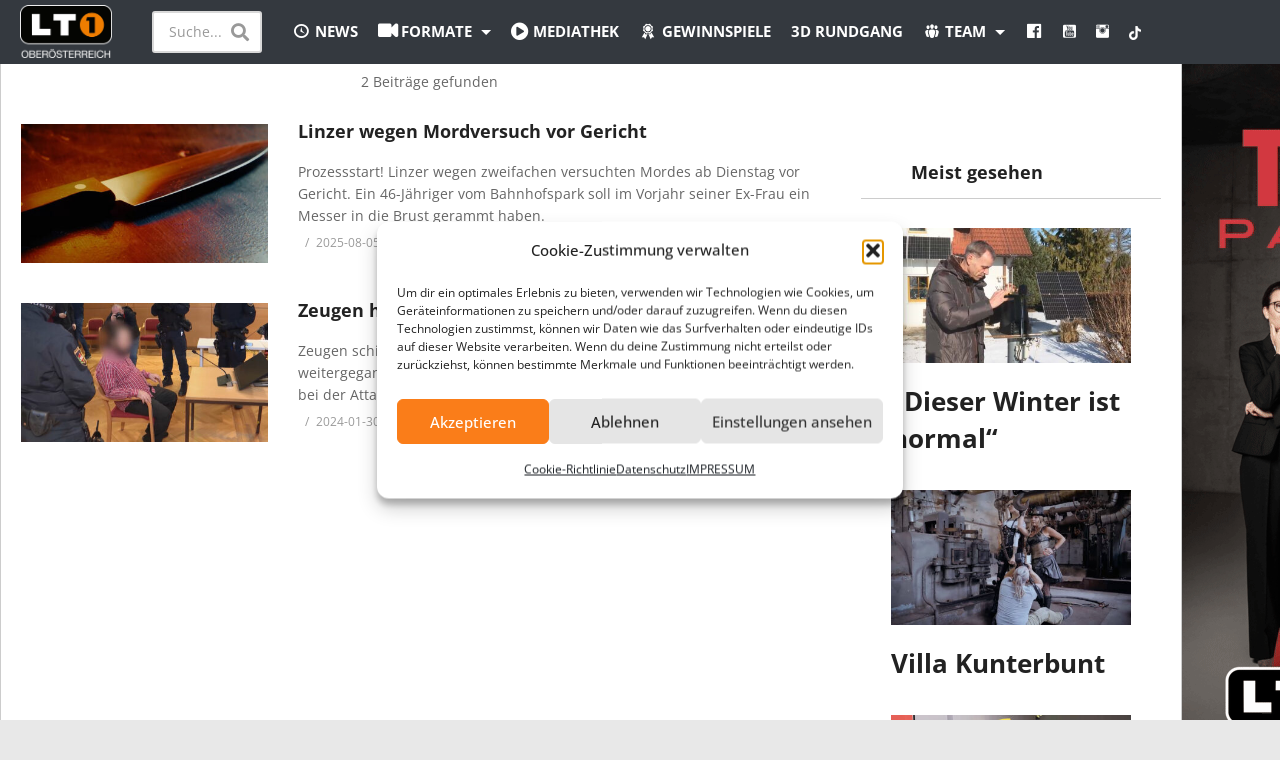

--- FILE ---
content_type: text/html; charset=UTF-8
request_url: https://www.lt1.at/tag/zeuge/
body_size: 24928
content:
<!DOCTYPE html>
<!--[if IE 7]>
<html class="ie ie7" lang="de">
<![endif]-->
<!--[if IE 8]>
<html class="ie ie8" lang="de">
<![endif]-->
<!--[if !(IE 7) | !(IE 8)  ]>-->
<html lang="de">
<!--
	****** 2 powered by *******************************************************************************
	*	   __  ___ ______ ____   ____ ___           ____   ___   ______ ___       ____ __ __ ______ *
   	*	  /  |/  // ____// __ \ /  _//   |         / __ \ /   | /_  __//   |     /  _// //_//_  __/	*
  	*	 / /|_/ // __/  / / / / / / / /| | ______ / / / // /| |  / /  / /| |     / / / ,<    / /   	*
 	*	/ /  / // /___ / /_/ /_/ / / ___ |/_____// /_/ // ___ | / /  / ___ |   _/ / / /| |  / /    	*
	*  /_/  /_//_____//_____//___//_/  |_|      /_____//_/  |_|/_/  /_/  |_|  /___//_/ |_| /_/  	*
	*																						   		*
    ******************************************************************** media-data.at **************
-->
<!--<![endif]--><head>
<meta charset="UTF-8">
<meta name="viewport" content="width=device-width, initial-scale=1">
<link rel="profile" href="http://gmpg.org/xfn/11">
<link rel="pingback" href="https://www.lt1.at/xmlrpc.php">
<meta name="description" content=""/><!-- Google Analytics -->
<script type="text/plain" data-service="google-analytics" data-category="statistics">(function(i,s,o,g,r,a,m){i['GoogleAnalyticsObject']=r;i[r]=i[r]||function(){
(i[r].q=i[r].q||[]).push(arguments)},i[r].l=1*new Date();a=s.createElement(o),
m=s.getElementsByTagName(o)[0];a.async=1;a.src=g;m.parentNode.insertBefore(a,m)
})(window,document,'script','https://www.google-analytics.com/analytics.js','ga');
ga('create', 'UA-50826384-3', 'auto');
ga('send', 'pageview');</script>
<!-- End Google Analytics -->
<!-- Facebook Pixel -->
<script type="text/plain" data-service="facebook" data-category="marketing">!function(f,b,e,v,n,t,s)
{if(f.fbq)return;n=f.fbq=function(){n.callMethod?
n.callMethod.apply(n,arguments):n.queue.push(arguments)};
if(!f._fbq)f._fbq=n;n.push=n;n.loaded=!0;n.version='2.0';
n.queue=[];t=b.createElement(e);t.async=!0;
t.src=v;s=b.getElementsByTagName(e)[0];
s.parentNode.insertBefore(t,s)}(window, document,'script',
'https://connect.facebook.net/en_US/fbevents.js');
fbq('init', '638974706516205');
fbq('track', 'PageView');</script>
<noscript><img height='1' width='1' style='display:none'
src='https://www.facebook.com/tr?id=638974706516205&ev=PageView&noscript=1'
/></noscript>
<!-- End Facebook Pixel -->
<title>Zeuge &#8211; LT1 &#8211; Oberösterreichs größter Privatsender</title>
<meta name='robots' content='max-image-preview:large' />
<link rel='dns-prefetch' href='//widgetlogic.org' />
<link rel='dns-prefetch' href='//www.googletagmanager.com' />
<link rel='dns-prefetch' href='//pagead2.googlesyndication.com' />
<link rel="alternate" type="application/rss+xml" title="LT1 - Oberösterreichs größter Privatsender &raquo; Feed" href="https://www.lt1.at/feed/" />
<link rel="alternate" type="application/rss+xml" title="LT1 - Oberösterreichs größter Privatsender &raquo; Kommentar-Feed" href="https://www.lt1.at/comments/feed/" />
<link rel="alternate" type="application/rss+xml" title="LT1 - Oberösterreichs größter Privatsender &raquo; Schlagwort-Feed zu Zeuge" href="https://www.lt1.at/tag/zeuge/feed/" />
<style id='wp-img-auto-sizes-contain-inline-css' type='text/css'>
img:is([sizes=auto i],[sizes^="auto," i]){contain-intrinsic-size:3000px 1500px}
/*# sourceURL=wp-img-auto-sizes-contain-inline-css */
</style>
<link rel='stylesheet' id='dashicons-css' href='https://www.lt1.at/wp-includes/css/dashicons.min.css' type='text/css' media='all' />
<link rel='stylesheet' id='elusive-css' href='https://www.lt1.at/wp-content/plugins/menu-icons/vendor/codeinwp/icon-picker/css/types/elusive.min.css' type='text/css' media='all' />
<link rel='stylesheet' id='menu-icon-font-awesome-css' href='https://www.lt1.at/wp-content/plugins/menu-icons/css/fontawesome/css/all.min.css' type='text/css' media='all' />
<link rel='stylesheet' id='foundation-icons-css' href='https://www.lt1.at/wp-content/plugins/menu-icons/vendor/codeinwp/icon-picker/css/types/foundation-icons.min.css' type='text/css' media='all' />
<link rel='stylesheet' id='genericons-css' href='https://www.lt1.at/wp-content/plugins/menu-icons/vendor/codeinwp/icon-picker/css/types/genericons.min.css' type='text/css' media='all' />
<link rel='stylesheet' id='menu-icons-extra-css' href='https://www.lt1.at/wp-content/plugins/menu-icons/css/extra.min.css' type='text/css' media='all' />
<link rel='stylesheet' id='poll-maker-ays-admin-css' href='https://www.lt1.at/wp-content/plugins/poll-maker/admin/css/admin.css' type='text/css' media='all' />
<link rel='stylesheet' id='dce-dynamic-visibility-style-css' href='https://www.lt1.at/wp-content/plugins/dynamic-visibility-for-elementor/assets/css/dynamic-visibility.css' type='text/css' media='all' />
<style id='wp-emoji-styles-inline-css' type='text/css'>

	img.wp-smiley, img.emoji {
		display: inline !important;
		border: none !important;
		box-shadow: none !important;
		height: 1em !important;
		width: 1em !important;
		margin: 0 0.07em !important;
		vertical-align: -0.1em !important;
		background: none !important;
		padding: 0 !important;
	}
/*# sourceURL=wp-emoji-styles-inline-css */
</style>
<link rel='stylesheet' id='wp-block-library-css' href='https://www.lt1.at/wp-includes/css/dist/block-library/style.min.css' type='text/css' media='all' />
<style id='classic-theme-styles-inline-css' type='text/css'>
/*! This file is auto-generated */
.wp-block-button__link{color:#fff;background-color:#32373c;border-radius:9999px;box-shadow:none;text-decoration:none;padding:calc(.667em + 2px) calc(1.333em + 2px);font-size:1.125em}.wp-block-file__button{background:#32373c;color:#fff;text-decoration:none}
/*# sourceURL=/wp-includes/css/classic-themes.min.css */
</style>
<link rel='stylesheet' id='block-widget-css' href='https://www.lt1.at/wp-content/plugins/widget-logic/block_widget/css/widget.css' type='text/css' media='all' />
<style id='global-styles-inline-css' type='text/css'>
:root{--wp--preset--aspect-ratio--square: 1;--wp--preset--aspect-ratio--4-3: 4/3;--wp--preset--aspect-ratio--3-4: 3/4;--wp--preset--aspect-ratio--3-2: 3/2;--wp--preset--aspect-ratio--2-3: 2/3;--wp--preset--aspect-ratio--16-9: 16/9;--wp--preset--aspect-ratio--9-16: 9/16;--wp--preset--color--black: #000000;--wp--preset--color--cyan-bluish-gray: #abb8c3;--wp--preset--color--white: #ffffff;--wp--preset--color--pale-pink: #f78da7;--wp--preset--color--vivid-red: #cf2e2e;--wp--preset--color--luminous-vivid-orange: #ff6900;--wp--preset--color--luminous-vivid-amber: #fcb900;--wp--preset--color--light-green-cyan: #7bdcb5;--wp--preset--color--vivid-green-cyan: #00d084;--wp--preset--color--pale-cyan-blue: #8ed1fc;--wp--preset--color--vivid-cyan-blue: #0693e3;--wp--preset--color--vivid-purple: #9b51e0;--wp--preset--gradient--vivid-cyan-blue-to-vivid-purple: linear-gradient(135deg,rgb(6,147,227) 0%,rgb(155,81,224) 100%);--wp--preset--gradient--light-green-cyan-to-vivid-green-cyan: linear-gradient(135deg,rgb(122,220,180) 0%,rgb(0,208,130) 100%);--wp--preset--gradient--luminous-vivid-amber-to-luminous-vivid-orange: linear-gradient(135deg,rgb(252,185,0) 0%,rgb(255,105,0) 100%);--wp--preset--gradient--luminous-vivid-orange-to-vivid-red: linear-gradient(135deg,rgb(255,105,0) 0%,rgb(207,46,46) 100%);--wp--preset--gradient--very-light-gray-to-cyan-bluish-gray: linear-gradient(135deg,rgb(238,238,238) 0%,rgb(169,184,195) 100%);--wp--preset--gradient--cool-to-warm-spectrum: linear-gradient(135deg,rgb(74,234,220) 0%,rgb(151,120,209) 20%,rgb(207,42,186) 40%,rgb(238,44,130) 60%,rgb(251,105,98) 80%,rgb(254,248,76) 100%);--wp--preset--gradient--blush-light-purple: linear-gradient(135deg,rgb(255,206,236) 0%,rgb(152,150,240) 100%);--wp--preset--gradient--blush-bordeaux: linear-gradient(135deg,rgb(254,205,165) 0%,rgb(254,45,45) 50%,rgb(107,0,62) 100%);--wp--preset--gradient--luminous-dusk: linear-gradient(135deg,rgb(255,203,112) 0%,rgb(199,81,192) 50%,rgb(65,88,208) 100%);--wp--preset--gradient--pale-ocean: linear-gradient(135deg,rgb(255,245,203) 0%,rgb(182,227,212) 50%,rgb(51,167,181) 100%);--wp--preset--gradient--electric-grass: linear-gradient(135deg,rgb(202,248,128) 0%,rgb(113,206,126) 100%);--wp--preset--gradient--midnight: linear-gradient(135deg,rgb(2,3,129) 0%,rgb(40,116,252) 100%);--wp--preset--font-size--small: 13px;--wp--preset--font-size--medium: 20px;--wp--preset--font-size--large: 36px;--wp--preset--font-size--x-large: 42px;--wp--preset--spacing--20: 0.44rem;--wp--preset--spacing--30: 0.67rem;--wp--preset--spacing--40: 1rem;--wp--preset--spacing--50: 1.5rem;--wp--preset--spacing--60: 2.25rem;--wp--preset--spacing--70: 3.38rem;--wp--preset--spacing--80: 5.06rem;--wp--preset--shadow--natural: 6px 6px 9px rgba(0, 0, 0, 0.2);--wp--preset--shadow--deep: 12px 12px 50px rgba(0, 0, 0, 0.4);--wp--preset--shadow--sharp: 6px 6px 0px rgba(0, 0, 0, 0.2);--wp--preset--shadow--outlined: 6px 6px 0px -3px rgb(255, 255, 255), 6px 6px rgb(0, 0, 0);--wp--preset--shadow--crisp: 6px 6px 0px rgb(0, 0, 0);}:where(.is-layout-flex){gap: 0.5em;}:where(.is-layout-grid){gap: 0.5em;}body .is-layout-flex{display: flex;}.is-layout-flex{flex-wrap: wrap;align-items: center;}.is-layout-flex > :is(*, div){margin: 0;}body .is-layout-grid{display: grid;}.is-layout-grid > :is(*, div){margin: 0;}:where(.wp-block-columns.is-layout-flex){gap: 2em;}:where(.wp-block-columns.is-layout-grid){gap: 2em;}:where(.wp-block-post-template.is-layout-flex){gap: 1.25em;}:where(.wp-block-post-template.is-layout-grid){gap: 1.25em;}.has-black-color{color: var(--wp--preset--color--black) !important;}.has-cyan-bluish-gray-color{color: var(--wp--preset--color--cyan-bluish-gray) !important;}.has-white-color{color: var(--wp--preset--color--white) !important;}.has-pale-pink-color{color: var(--wp--preset--color--pale-pink) !important;}.has-vivid-red-color{color: var(--wp--preset--color--vivid-red) !important;}.has-luminous-vivid-orange-color{color: var(--wp--preset--color--luminous-vivid-orange) !important;}.has-luminous-vivid-amber-color{color: var(--wp--preset--color--luminous-vivid-amber) !important;}.has-light-green-cyan-color{color: var(--wp--preset--color--light-green-cyan) !important;}.has-vivid-green-cyan-color{color: var(--wp--preset--color--vivid-green-cyan) !important;}.has-pale-cyan-blue-color{color: var(--wp--preset--color--pale-cyan-blue) !important;}.has-vivid-cyan-blue-color{color: var(--wp--preset--color--vivid-cyan-blue) !important;}.has-vivid-purple-color{color: var(--wp--preset--color--vivid-purple) !important;}.has-black-background-color{background-color: var(--wp--preset--color--black) !important;}.has-cyan-bluish-gray-background-color{background-color: var(--wp--preset--color--cyan-bluish-gray) !important;}.has-white-background-color{background-color: var(--wp--preset--color--white) !important;}.has-pale-pink-background-color{background-color: var(--wp--preset--color--pale-pink) !important;}.has-vivid-red-background-color{background-color: var(--wp--preset--color--vivid-red) !important;}.has-luminous-vivid-orange-background-color{background-color: var(--wp--preset--color--luminous-vivid-orange) !important;}.has-luminous-vivid-amber-background-color{background-color: var(--wp--preset--color--luminous-vivid-amber) !important;}.has-light-green-cyan-background-color{background-color: var(--wp--preset--color--light-green-cyan) !important;}.has-vivid-green-cyan-background-color{background-color: var(--wp--preset--color--vivid-green-cyan) !important;}.has-pale-cyan-blue-background-color{background-color: var(--wp--preset--color--pale-cyan-blue) !important;}.has-vivid-cyan-blue-background-color{background-color: var(--wp--preset--color--vivid-cyan-blue) !important;}.has-vivid-purple-background-color{background-color: var(--wp--preset--color--vivid-purple) !important;}.has-black-border-color{border-color: var(--wp--preset--color--black) !important;}.has-cyan-bluish-gray-border-color{border-color: var(--wp--preset--color--cyan-bluish-gray) !important;}.has-white-border-color{border-color: var(--wp--preset--color--white) !important;}.has-pale-pink-border-color{border-color: var(--wp--preset--color--pale-pink) !important;}.has-vivid-red-border-color{border-color: var(--wp--preset--color--vivid-red) !important;}.has-luminous-vivid-orange-border-color{border-color: var(--wp--preset--color--luminous-vivid-orange) !important;}.has-luminous-vivid-amber-border-color{border-color: var(--wp--preset--color--luminous-vivid-amber) !important;}.has-light-green-cyan-border-color{border-color: var(--wp--preset--color--light-green-cyan) !important;}.has-vivid-green-cyan-border-color{border-color: var(--wp--preset--color--vivid-green-cyan) !important;}.has-pale-cyan-blue-border-color{border-color: var(--wp--preset--color--pale-cyan-blue) !important;}.has-vivid-cyan-blue-border-color{border-color: var(--wp--preset--color--vivid-cyan-blue) !important;}.has-vivid-purple-border-color{border-color: var(--wp--preset--color--vivid-purple) !important;}.has-vivid-cyan-blue-to-vivid-purple-gradient-background{background: var(--wp--preset--gradient--vivid-cyan-blue-to-vivid-purple) !important;}.has-light-green-cyan-to-vivid-green-cyan-gradient-background{background: var(--wp--preset--gradient--light-green-cyan-to-vivid-green-cyan) !important;}.has-luminous-vivid-amber-to-luminous-vivid-orange-gradient-background{background: var(--wp--preset--gradient--luminous-vivid-amber-to-luminous-vivid-orange) !important;}.has-luminous-vivid-orange-to-vivid-red-gradient-background{background: var(--wp--preset--gradient--luminous-vivid-orange-to-vivid-red) !important;}.has-very-light-gray-to-cyan-bluish-gray-gradient-background{background: var(--wp--preset--gradient--very-light-gray-to-cyan-bluish-gray) !important;}.has-cool-to-warm-spectrum-gradient-background{background: var(--wp--preset--gradient--cool-to-warm-spectrum) !important;}.has-blush-light-purple-gradient-background{background: var(--wp--preset--gradient--blush-light-purple) !important;}.has-blush-bordeaux-gradient-background{background: var(--wp--preset--gradient--blush-bordeaux) !important;}.has-luminous-dusk-gradient-background{background: var(--wp--preset--gradient--luminous-dusk) !important;}.has-pale-ocean-gradient-background{background: var(--wp--preset--gradient--pale-ocean) !important;}.has-electric-grass-gradient-background{background: var(--wp--preset--gradient--electric-grass) !important;}.has-midnight-gradient-background{background: var(--wp--preset--gradient--midnight) !important;}.has-small-font-size{font-size: var(--wp--preset--font-size--small) !important;}.has-medium-font-size{font-size: var(--wp--preset--font-size--medium) !important;}.has-large-font-size{font-size: var(--wp--preset--font-size--large) !important;}.has-x-large-font-size{font-size: var(--wp--preset--font-size--x-large) !important;}
:where(.wp-block-post-template.is-layout-flex){gap: 1.25em;}:where(.wp-block-post-template.is-layout-grid){gap: 1.25em;}
:where(.wp-block-term-template.is-layout-flex){gap: 1.25em;}:where(.wp-block-term-template.is-layout-grid){gap: 1.25em;}
:where(.wp-block-columns.is-layout-flex){gap: 2em;}:where(.wp-block-columns.is-layout-grid){gap: 2em;}
:root :where(.wp-block-pullquote){font-size: 1.5em;line-height: 1.6;}
/*# sourceURL=global-styles-inline-css */
</style>
<link rel='stylesheet' id='video-ads-management-css' href='https://www.lt1.at/wp-content/plugins/cactus-ads/css/video-ads-management.css' type='text/css' media='all' />
<link rel='stylesheet' id='contact-form-7-css' href='https://www.lt1.at/wp-content/plugins/contact-form-7/includes/css/styles.css' type='text/css' media='all' />
<link rel='stylesheet' id='easy-tab-css' href='https://www.lt1.at/wp-content/plugins/easy-tab/tab.css' type='text/css' media='all' />
<link rel='stylesheet' id='poll-maker-ays-css' href='https://www.lt1.at/wp-content/plugins/poll-maker/public/css/poll-maker-ays-public.css' type='text/css' media='all' />
<link rel='stylesheet' id='cookieconsent-css' href='https://www.lt1.at/wp-content/plugins/super-simple-tracking-codes/public/assets/vendor/css/cookieconsent.min.css' type='text/css' media='all' />
<link rel='stylesheet' id='cmplz-general-css' href='https://www.lt1.at/wp-content/plugins/complianz-gdpr/assets/css/cookieblocker.min.css' type='text/css' media='all' />
<link rel='stylesheet' id='search-filter-plugin-styles-css' href='https://www.lt1.at/wp-content/plugins/search-filter-pro/public/assets/css/search-filter.min.css' type='text/css' media='all' />
<link rel='stylesheet' id='videopro-parent-css' href='https://www.lt1.at/wp-content/themes/videopro/style.css' type='text/css' media='all' />
<link rel='stylesheet' id='mashmenu-css-css' href='https://www.lt1.at/wp-content/themes/videopro/inc/megamenu/css/mashmenu.css' type='text/css' media='all' />
<link rel='stylesheet' id='font-awesome-2-css' href='https://www.lt1.at/wp-content/themes/videopro/css/font-awesome/css/font-awesome.min.css' type='text/css' media='all' />
<link rel='stylesheet' id='slick-css' href='https://www.lt1.at/wp-content/themes/videopro/css/slick.css' type='text/css' media='all' />
<link rel='stylesheet' id='malihu-scroll-css' href='https://www.lt1.at/wp-content/themes/videopro/css/jquery.mCustomScrollbar.min.css' type='text/css' media='all' />
<link rel='stylesheet' id='videopro-style-css' href='https://www.lt1.at/wp-content/themes/mediadata-child/style.css' type='text/css' media='all' />
<link rel='stylesheet' id='videopro-membership-css' href='https://www.lt1.at/wp-content/themes/videopro/css/membership.css' type='text/css' media='all' />
<link rel='stylesheet' id='cactus-video-css-css' href='https://www.lt1.at/wp-content/plugins/cactus-video/css/main.css' type='text/css' media='all' />
<link rel='stylesheet' id='videopro-lightbox-style-css' href='https://www.lt1.at/wp-content/plugins/cactus-video/js/lightbox/lightbox.css' type='text/css' media='all' />
<link rel='stylesheet' id='ct-priority-nav-css' href='https://www.lt1.at/wp-content/plugins/videopro-shortcodes/shortcodes/js/priority-nav/priority-nav-core.css' type='text/css' media='all' />
<link rel='stylesheet' id='ct_shortcode_style-css' href='https://www.lt1.at/wp-content/plugins/videopro-shortcodes/shortcodes/css/shortcode.css' type='text/css' media='all' />
<style id='ct_shortcode_style-inline-css' type='text/css'>
@media only screen and (-webkit-min-device-pixel-ratio: 2),(min-resolution: 192dpi) {
					/* Retina Logo */
					.primary-header .cactus-logo.navigation-font a{background:url(https://www.lt1.at/wp-content/uploads/2018/03/lt1-logo.png) no-repeat center; background-size:contain;}
					.primary-header .cactus-logo.navigation-font a img{ opacity:0; visibility:hidden}
				}img.gform_ajax_spinner{background:url(https://www.lt1.at/wp-content/themes/videopro/images/ajax-loader.gif);}body,.tooltip,.content-font{font-family:"Open Sans";}.navigation-font{font-family:"Open Sans";}.cactus-submit-video a{background-color:########################################D9251D !important;color:########################################FFFFFF !important;}.cactus-submit-video a:hover{background-color:########################################999999 !important;color:########################################FFFFFF !important;}.bottom-prev-next-slider {
position:absolute;
bottom:-35px;
}

.bottom_navi {
    display: flex;
    align-items: center;
    justify-content: center;
}o

.meta-1.categories.cactus-info.font-size-1 {
    display: none;
}

.post-meta {
    display: none;
}

#video_thumbnail_image .ct-icon-video.animated {
    background-color: #ee7f01;
}

.cactus-note {
       display: none; 
}


.titleheadlines 
{
color: white;
}
.titleheadlines a {
color: white;
}

.titleheadlines a:hover {
color: white;
text-decoration: none;
}

.headlineicon
{
margin-top: -6px;
margin-left: 5px;  

}


#responsive-form{
	margin:0 auto;
        width:100%;
        padding: 20px;
	
	border: 2px solid #fa7d19;

}
.form-row{
	width: 100%;
	
}
.column-half, .column-full{
	float: left;
	position: relative;
	padding-right: 0.65rem;
	width:100%;
	-webkit-box-sizing: border-box;
        -moz-box-sizing: border-box;
        box-sizing: border-box
}
.clearfix:after {
	content: "";
	display: table;
	clear: both;
}

/**---------------- Media query ----------------**/
@media only screen and (min-width: 48em) { 
	.column-half{
		width: 50%;
	}
}

/** Text Fields
------------------------------------------------------------ */
.input,
.textarea {
	margin-bottom: 8px;
	padding: 5px 7px;
	border: 1px solid #d5d29f;
	background: #eae6c1;
}

.input[type="text"],
.input[type="email"],
.input[type="tel"],
.input[type="url"],
.input[type="number"],
.input[type="range"],
.input[type=date],
.input[type=file] {
}

.input[type="text"] {
}

.input[type="email"] {
}

.input[type="tel"] {
}

.textarea {
}

/** Checkboxes, Radio Buttons and Drop Down Menus
------------------------------------------------------------ */
.input[type="checkbox"],
.input[type="radio"] {
	margin-right: 6px;
	border: none;
	background: none;
}

.select {
	padding: 5px;
	border: 1px solid #eae6c1;
	background: #d7d1a1;
}

.wpcf7-submit {
    width: 100%;
    font-size: 15px !important;
    
    
    padding: 20px;
}




.logoicon { animation: turner 4s infinite linear;
     animation-iteration-count: 1;
    
}

@keyframes turner{
    from{  transform: rotateY(0deg); opacity: 0}
    to  {  transform: rotateY(360deg); opacity: 1}
    }

.subtitle {    
    
z-index: 1000;
display: inline;
    color: white;
   
   /* font-family: "Roboto", Times, sans-serif;*/
    line-height: 100%;
     padding: 5px;
    font-size: 1.15rem;
    background-color: #ef7f01;
}


.zoomimage img {
  max-width: 100%;
  
  -moz-transition: all 0.3s;
  -webkit-transition: all 0.3s;
  transition: all 0.3s;
}
.zoomimage:hover img {
  -moz-transform: scale(1.1);
  -webkit-transform: scale(1.1);
  transform: scale(1.1);
}
.widget_nav_menu:not(.menu-list) li a {
border-bottom:none !important;
margin-bottom: 0px;
padding-top: 0px !important;
padding-bottom: 0px !important;
}



.widget .widget-title {
border-bottom:none !important;
padding-left: 20px !important;
margin-bottom: 0px;
}

.social-listing {
    padding-left: 20px;
}

.footer-sidebar.cactus-sidebar {

    padding-bottom: 0px !important;

}
@media screen and (max-width: 600px) {
 footer .cactus-container &gt; .cactus-row &gt; * {

    margin-bottom: 10px !important;

}
}
.cactus-main-menu &gt; ul &gt; li &gt; a {
    padding: 38px 0px 37px 20px;
    font-weight: bold;
    text-decoration: none;
    display: block;
    backface-visibility: hidden;
    -webkit-backface-visibility: hidden;
}    

.cactus-contents-block.style-11 .cactus-sub-wrap {
    margin-bottom: -18px !important; 
}

.event_content1 {
    background-color: #1a171b;
    padding: 20px;
    margin-top: -8px;
}
.event_date {
    color: #8ab5c4;
    font-weight: bold;
    font-size: 4rem;
    text-align: center;
}
.event_info {
    color: white;
    font-weight: bold;
    font-size: 1rem;
    text-align: center;
}
.event_ort {
    color: white;
    font-weight: bold;
    font-size: 1.5rem;
    text-align: center;
    text-transform: uppercase;
}
.event_programm {
    color: white;
    font-size: 1rem;
    text-align: center;
}
.event_beschreibung {
    color: white;
    font-size: 0.9rem;
    text-align: center;
}

.fas.fa-hashtag {
    color: white;
}
.event_slogan {
    color: #8ab5c4;
    font-size: 2rem;
    text-align: center;
    font-weight: bold;
}

#responsive-form_events{
	margin:0 auto;
        width:100%;
        padding: 20px;

}

.column-half_events, .column-full_events{
	position: relative;
	-webkit-box-sizing: border-box;
        -moz-box-sizing: border-box;
        box-sizing: border-box;
      margin: auto;
      width: 50%;
      text-align: center;
}

.wpcf7-form-control.wpcf7-submit.events {
background-color: #8ab5c4;
    
}
.wpcf7-form-control.wpcf7-submit.events:hover {
    
   background-color: #8ab5c4; 
}

.event_vids * .cactus-post-title&gt;a {
    color: white;
}
.event_vids {

    background-color: #1a171b;
    margin-left: -21px;
    margin-right: -21px;
    padding: 20px;
    padding-top: 40px;
    padding-bottom: 40px;
}
.event_programm_footer {
background-color: #8ab5c4;   
padding: 20px;
margin: -21px;
margin-bottom: 25px;
}
.event_programm_footer_title {
    color: white;
    font-size: 1.5rem;
    text-align: center;
    font-weight: bold;
}

.event_programm_footer_text {
    color: white;
    font-size: 1rem;
    text-align: center;
}
.event_footer {
    background-color: #1a171b; 
    padding: 20px;
    margin: -21px;
    text-align: center;
    margin-top: -25px;
        margin-bottom: 30px;
        color: white;
}
@media screen and (max-width: 600px) {
 .column-half_events, .column-full_events{

    width: 100%;

}
}

div.asl_m .probox .proinput .loading {
    display: none;
}

div.asl_w {
   border-radius: 5px;

    border: 2px solid rgba(153,153,153,1.0);;
}


div.asl_w .probox .proinput input::-moz-placeholder {

    color: gray;
    background-color: rgba(51,51,51,1.0);

}

#ajaxsearchlite1 .probox .proinput, div.asl_w .probox .proinput {
    background-color: rgba(51,51,51,1.0);
}

div.asl_m .probox .promagnifier .innericon, div.asl_m .probox .prosettings .innericon, div.asl_m .probox .proclose .innericon {
    background-color: rgba(51,51,51,1.0);

}

#ajaxsearchliteres1 {

    width: 600px !important;

}

div.asl_r .results .item .asl_content h3, div.asl_r .results .item .asl_content h3 a {
    color: #ee7f01;
    font-weight: bold;

}
div.asl_r p.showmore a {
    color: #ee7f01;
}

div.asl_r .results .item .asl_content h3 a:hover {
   
    color: #ee7f01;
    font-weight: bold;
}

div.asl_m .probox .proloading, div.asl_m .probox .proclose {
    background-color: rgba(51,51,51,1.0);
}

div.asl_m .probox .proinput {
    margin-left: 0px;
}


div.asl_r.vertical {
    padding: 4px;
    background: white;
    border: 3px solid #ee7f01 !important;
    border-radius: 5px !important;

}

div.asl_w .mCSBap_scrollTools .mCSBap_dragger .mCSBap_dragger_bar {
    background-color: #ee7f01;
}

.cactus-header-search-box-expandable {
    width: 150px;
    position: relative;
    z-index: 1;
    transition: all 0.1s 0s;
    -webkit-transition: all 0.1s 0s;
}

@media (max-width: 767px) {

.cactus-header-search-form {
    width: 70%;
}   
div.asl_w {
  
    right: 10px;
    top: 25px;
}
.cactus-header-search-box-expandable {

    width: 60%;
}
#ajaxsearchliteres1 {
    width: 600px !important;
    width: 90% !important;
    left: 10px !important;
}

}
.excerpt.sub-lineheight .breads {
display: none;
}

.excerpt.sub-lineheight .tptn_counter
{
display: none;
}
@media all and (-ms-high-contrast: none), (-ms-high-contrast: active) {
   #skyscraper {
        display: none !important;
    }
}


.event-template-default .post-list-in-single 
{ display: none;}

.event-template-default .single-post-heading 
{display: none;}

.event-template-default .ct-icon-video.lightbox_item 
{width: 100%;
height: 100%;
background-color: transparent;
margin-left: 0px;
margin-top: 0px;top: 0%;left: 0%;}

.event-template-default .cactus-post-title.entry-title.h4 
{pointer-events: none;}

.event-template-default .cactus-contents-block.style-1 .cactus-sub-wrap 
{display: flex;align-items: center;justify-content: center;}

.ads-system .ads-content {
    display: flex;
    align-items: center;
    justify-content: center;

}

.cactus-open-left-sidebar.right-logo.cactus-main-menu &gt; ul &gt; li &gt; a {
display: none;
    
}

.vcard.author.cactus-info.font-size-1 {
 display: none;
}

.tptn_counter {
    display: none;
}



figure.overlay {
/*display: none !important;*/
}


.cactus-header-search-form form input:not([type="submit"]) {
    background-color: white;
    border-color: rgba(0,0,0,0.15);
   ;

}

.cactus-main-menu &gt; ul &gt; li &gt; ul li:first-child {

    border-top: 3px solid rgba(239,127,1,1.0);

}

.d-none {

    display: none !important;

}

#cactus-body-container {

    margin-top: 64px !important;

}

.cactus-main-menu.cactus-open-search-mobile.navigation-font {

    float: right;
    padding-right: 10px;
    margin-top: -59px;

}

.sticky-menu .cactus-open-menu-mobile.cactus-main-menu {

   /* float: right;*/
   margin-right: 50px;*/

}

.sticky-menu .cactus-header-search-form {

    /*display: block;*/
   /* float: left;*/

}

.xxx.fas.fa-search {

    padding-bottom: 2px;

}

.cactus-nav-main.dark-div.dark-bg-color-1 {

    height: 64px;

}


.main-content-col {

    padding-top: 5px;

}

.excerpt.sub-lineheight .breads {

    display: none;

}

.grecaptcha-badge {

    visibility: hidden !important;

}

.navigation-font {

    font-size: 15px !important;
}


.page-id-577 .entry-date.updated {
display: none;
} 

.single-post-content .post-metadata {

    padding-bottom: 0px !important;
    margin-bottom: 0px !important;

}

.edit-link {

    display: none;

}

.cactus-main-menu&gt;ul&gt;li&gt;ul li:first-child {
    border-top: 3px solid #ef7f01;
}

@media only screen and (max-width: 600px) {
  .ct-icon-video {
    display: none;
}
}

.rezeptelink {
    text-align: right;
    padding: 5px;
    margin-bottom: 10px !important;
    font-weight: bold;
}

.embed-container 
{ position: relative; padding-bottom:56.25%; height:0; overflow: hidden; max-width: 100%; } 
.embed-container iframe, .embed-container object, .embed-container embed 
{ position: absolute; top: 0; left: 0; width: 100%; height: 100%;}

.view.cactus-info.font-size-1 {
    display: none;
}

.navigation-font {
    text-transform: uppercase;
}

.cactus-box .wall-ads-right {
   
    width: 400px !important;
}
/*# sourceURL=ct_shortcode_style-inline-css */
</style>
<link rel='stylesheet' id='jquery-lazyloadxt-spinner-css-css' href='//www.lt1.at/wp-content/plugins/a3-lazy-load/assets/css/jquery.lazyloadxt.spinner.css' type='text/css' media='all' />
<link rel='stylesheet' id='a3a3_lazy_load-css' href='//www.lt1.at/wp-content/uploads/sass/a3_lazy_load.min.css' type='text/css' media='all' />
<script type="text/javascript" src="https://www.lt1.at/wp-includes/js/jquery/jquery.min.js" id="jquery-core-js"></script>
<script type="text/javascript" src="https://www.lt1.at/wp-includes/js/jquery/jquery-migrate.min.js" id="jquery-migrate-js"></script>
<script type="text/javascript" src="https://www.lt1.at/wp-content/plugins/easy-tab/tab.js" id="easy-tab-js"></script>
<script type="text/javascript" id="search-filter-elementor-js-extra">
/* <![CDATA[ */
var SFE_DATA = {"ajax_url":"https://www.lt1.at/wp-admin/admin-ajax.php","home_url":"https://www.lt1.at/"};
//# sourceURL=search-filter-elementor-js-extra
/* ]]> */
</script>
<script type="text/javascript" src="https://www.lt1.at/wp-content/plugins/search-filter-elementor/assets/v2/js/search-filter-elementor.js" id="search-filter-elementor-js"></script>
<script type="text/javascript" id="search-filter-plugin-build-js-extra">
/* <![CDATA[ */
var SF_LDATA = {"ajax_url":"https://www.lt1.at/wp-admin/admin-ajax.php","home_url":"https://www.lt1.at/"};
//# sourceURL=search-filter-plugin-build-js-extra
/* ]]> */
</script>
<script type="text/javascript" src="https://www.lt1.at/wp-content/plugins/search-filter-pro/public/assets/js/search-filter-build.min.js" id="search-filter-plugin-build-js"></script>
<script type="text/javascript" src="https://www.lt1.at/wp-content/plugins/search-filter-pro/public/assets/js/chosen.jquery.min.js" id="search-filter-plugin-chosen-js"></script>
<script type="text/javascript" id="videopro-ajax-request-js-extra">
/* <![CDATA[ */
var cactus = {"ajaxurl":"https://www.lt1.at/wp-admin/admin-ajax.php","video_pro_main_color":"#d9251d","query_vars":{"tag":"zeuge","error":"","m":"","p":0,"post_parent":"","subpost":"","subpost_id":"","attachment":"","attachment_id":0,"name":"","pagename":"","page_id":0,"second":"","minute":"","hour":"","day":0,"monthnum":0,"year":0,"w":0,"category_name":"","cat":"","tag_id":30663,"author":"","author_name":"","feed":"","tb":"","paged":0,"meta_key":"","meta_value":"","preview":"","s":"","sentence":"","title":"","fields":"all","menu_order":"","embed":"","category__in":[],"category__not_in":[],"category__and":[],"post__in":[],"post__not_in":[],"post_name__in":[],"tag__in":[],"tag__not_in":[],"tag__and":[],"tag_slug__in":["zeuge"],"tag_slug__and":[],"post_parent__in":[],"post_parent__not_in":[],"author__in":[],"author__not_in":[],"search_columns":[],"post_type":["post"],"ignore_sticky_posts":false,"suppress_filters":false,"cache_results":true,"update_post_term_cache":true,"update_menu_item_cache":false,"lazy_load_term_meta":true,"update_post_meta_cache":true,"posts_per_page":20,"nopaging":false,"comments_per_page":"50","no_found_rows":false,"order":"DESC"},"current_url":"https://www.lt1.at/tag/zeuge"};
//# sourceURL=videopro-ajax-request-js-extra
/* ]]> */
</script>
<script type="text/javascript" src="https://www.lt1.at/wp-content/themes/videopro/js/ajax.js" id="videopro-ajax-request-js"></script>
<link rel="https://api.w.org/" href="https://www.lt1.at/wp-json/" /><link rel="alternate" title="JSON" type="application/json" href="https://www.lt1.at/wp-json/wp/v2/tags/30663" /><link rel="EditURI" type="application/rsd+xml" title="RSD" href="https://www.lt1.at/xmlrpc.php?rsd" />
<meta name="generator" content="WordPress 6.9" />
<!-- start Simple Custom CSS and JS -->
<style type="text/css">
@media only screen and (max-width: 600px) {
  #overlay {
	  margin-left: 15px !important;
      margin-top: 0px !important;
	}  
	 
}


/* Video - Overlay */ 
#overlay {
  position: absolute; 
  top: 10px; 
  color: #FFF; 
  text-align: left;
  font-size: 9px;
  background-color: rgba(0, 0, 0, 0.3);
  width: auto;
  padding: 3px 3px;
  margin-left: 35px;
  margin-top: 5px;
  z-index: 2147483647;
  font-family: Verdana;
  left: 10px;
  border-left: 5px solid #ef7f01;
  padding-right: 5px;
}

.wp-video-shortcode {
  z-index: 1;
}

</style>
<!-- end Simple Custom CSS and JS -->
<!-- start Simple Custom CSS and JS -->
<style type="text/css">
.sf_date_field {
    display: flex !important;
}

.sf_date_field > li {
    margin-right: 20px !important;
}

.ll-skin-melon .ui-widget {
    background: #fa7d19;
    border: 2px solid #fa7d19;
}

.searchandfilter-date-picker .ui-datepicker table {
    background: #fa7d19;
    border: 2px solid #fa7d19;
}
</style>
<!-- end Simple Custom CSS and JS -->
<!-- start Simple Custom CSS and JS -->
<style type="text/css">

.greypicture  {
filter: grayscale(0%);
-webkit-filter: grayscale(0%);
filter: grayscale(0%);
-webkit-transition: all .5s ease-in-out; 
}

.greypicture:hover {
filter: grayscale(100%);
-webkit-filter: grayscale(1000%);
filter: grayscale(1000%);
}

</style>
<!-- end Simple Custom CSS and JS -->
<meta name="generator" content="Site Kit by Google 1.168.0" />			<style>.cmplz-hidden {
					display: none !important;
				}</style><link rel="apple-touch-icon" sizes="180x180" href="/wp-content/uploads/fbrfg/apple-touch-icon.png?v=jw7a2EQdmw">
<link rel="icon" type="image/png" sizes="32x32" href="/wp-content/uploads/fbrfg/favicon-32x32.png?v=jw7a2EQdmw">
<link rel="icon" type="image/png" sizes="16x16" href="/wp-content/uploads/fbrfg/favicon-16x16.png?v=jw7a2EQdmw">
<link rel="manifest" href="/wp-content/uploads/fbrfg/site.webmanifest?v=jw7a2EQdmw">
<link rel="mask-icon" href="/wp-content/uploads/fbrfg/safari-pinned-tab.svg?v=jw7a2EQdmw" color="#000000">
<link rel="shortcut icon" href="/wp-content/uploads/fbrfg/favicon.ico?v=jw7a2EQdmw">
<meta name="msapplication-TileColor" content="#000000">
<meta name="msapplication-config" content="/wp-content/uploads/fbrfg/browserconfig.xml?v=jw7a2EQdmw">
<meta name="theme-color" content="#ffffff"><meta name="google-site-verification" content="0XpOYj_CLsaV7Vgq69Sk3zYQRrwpyDst-E_7X46RO44">
<!-- Durch Site Kit hinzugefügte Google AdSense Metatags -->
<meta name="google-adsense-platform-account" content="ca-host-pub-2644536267352236">
<meta name="google-adsense-platform-domain" content="sitekit.withgoogle.com">
<!-- Beende durch Site Kit hinzugefügte Google AdSense Metatags -->
<meta name="generator" content="Elementor 3.34.4; features: additional_custom_breakpoints; settings: css_print_method-external, google_font-enabled, font_display-auto">
<style type="text/css">.recentcomments a{display:inline !important;padding:0 !important;margin:0 !important;}</style>			<style>
				.e-con.e-parent:nth-of-type(n+4):not(.e-lazyloaded):not(.e-no-lazyload),
				.e-con.e-parent:nth-of-type(n+4):not(.e-lazyloaded):not(.e-no-lazyload) * {
					background-image: none !important;
				}
				@media screen and (max-height: 1024px) {
					.e-con.e-parent:nth-of-type(n+3):not(.e-lazyloaded):not(.e-no-lazyload),
					.e-con.e-parent:nth-of-type(n+3):not(.e-lazyloaded):not(.e-no-lazyload) * {
						background-image: none !important;
					}
				}
				@media screen and (max-height: 640px) {
					.e-con.e-parent:nth-of-type(n+2):not(.e-lazyloaded):not(.e-no-lazyload),
					.e-con.e-parent:nth-of-type(n+2):not(.e-lazyloaded):not(.e-no-lazyload) * {
						background-image: none !important;
					}
				}
			</style>
			<meta name="generator" content="Powered by WPBakery Page Builder - drag and drop page builder for WordPress."/>
<style type="text/css" id="custom-background-css">
body.custom-background { background-color: #e8e8e8; }
</style>
	
<!-- Von Site Kit hinzugefügtes Google-AdSense-Snippet -->
<script type="text/javascript" async="async" src="https://pagead2.googlesyndication.com/pagead/js/adsbygoogle.js?client=ca-pub-4124675610866651&amp;host=ca-host-pub-2644536267352236" crossorigin="anonymous"></script>

<!-- Ende des von Site Kit hinzugefügten Google-AdSense-Snippets -->
<!-- Start DefineVariable -->	
<script> var title = '<?php the_title(); ?>'; </script>
<!-- Ende DefineVariable -->


<link rel="icon" href="https://www.lt1.at/wp-content/uploads/2018/03/lt1-logo-50x50.png" sizes="32x32" />
<link rel="icon" href="https://www.lt1.at/wp-content/uploads/2018/03/lt1-logo.png" sizes="192x192" />
<link rel="apple-touch-icon" href="https://www.lt1.at/wp-content/uploads/2018/03/lt1-logo.png" />
<meta name="msapplication-TileImage" content="https://www.lt1.at/wp-content/uploads/2018/03/lt1-logo.png" />
<noscript><style> .wpb_animate_when_almost_visible { opacity: 1; }</style></noscript></head>
<body data-cmplz=1 class="archive tag tag-zeuge tag-30663 custom-background wp-theme-videopro wp-child-theme-mediadata-child group-blog enable-sticky-menu  behavior-down layout-boxed wpb-js-composer js-comp-ver-6.6.0 vc_responsive elementor-default elementor-kit-113754">

<div id="fb-root"></div>
<script type="text/plain" data-service="facebook" data-category="marketing" async defer crossorigin="anonymous" data-cmplz-src="https://connect.facebook.net/en_GB/sdk.js#xfbml=1&version=v6.0&appId=498927376861973&autoLogAppEvents=1"></script>
<a name="top" style="height:0; position:absolute; top:0;" id="top"></a>
<div id="body-wrap" data-background="#efefef " class="cactus-box  video-v2-setbackground  ">
    <div id="wrap">
    	        <header class='oldheader d-none' id="header-navigation">
    	<!--Navigation style-->
<div class="cactus-nav-control  style-1-inline  cactus-nav-style-5 cactus-nav-style-7">
    
		     <div class="cactus-nav-main dark-div " style="background-color: #34393f;">
        
        <div class="cactus-container padding-30px ">
            
            <div class="cactus-row magin-30px">
                
                <!--nav left-->
                <div class="cactus-nav-left">
                    <!--logo-->
                    <div class="cactus-logo navigation-font">
                    	                        <a href="https://www.lt1.at/">
                        	<img src="https://www.lt1.at/wp-content/uploads/2018/03/lt1-logo.png" alt="LT1 - Oberösterreichs größter Privatsender" title="LT1 - Oberösterreichs größter Privatsender" class="cactus-img-logo">
                            
                                                        <img src="https://www.lt1.at/wp-content/uploads/2018/03/lt1-logo.png" alt="LT1 - Oberösterreichs größter Privatsender" title="LT1 - Oberösterreichs größter Privatsender" class="cactus-img-logo cactus-img-sticky">
                                                    </a>
                    </div><!--logo-->
                    
                    <div class="cactus-main-menu cactus-open-left-sidebar right-logo navigation-font">
                        <ul>
                          <li><a href="javascript:;"><span></span><span></span><span></span></a></li>
                        </ul>
                    </div>
                                        <!--header search-->
					<div class="cactus-main-menu cactus-open-menu-mobile navigation-font">
                        <ul>
                          <li><a href="javascript:;"><i class="zzz fas fa-bars"></i>MENÜ</a></li>
                        </ul>
                    </div>
                   <div class="cactus-header-search-form search-box-expandable">
                    								<div class="cactus-main-menu cactus-open-search-mobile navigation-font">
								<ul>
								  <li><a href="javascript:;"><i class="xxx fas fa-search"></i></a></li>
								</ul>
							</div>
					   
							
					   <form action="https://www.lt1.at/" method="get">								
								<input type="text" placeholder="Suche..." name="s" value="">
                                <i class="fas fa-search" aria-hidden="true"></i>
								<input type="submit" value="SUCHE"  id="searchsubmit" class="padding-small">                                
							</form>
                                            </div><!-- -->
                    										
                </div> <!--nav left-->
                
                <!--nav right-->
                <div class="cactus-nav-right">
					
					
                            .insertAfter('.sticky-menu .cactus-header-search-form');
					
                    <!--<div class="cactus-main-menu cactus-open-menu-mobile navigation-font">
                        <ul>
                          <li><a href="javascript:;"><i class="yyy fas fa-bars"></i></a></li>
                        </ul>
                    </div>-->
                    
						
                </div><!--nav right-->
                                    <!--nav left-->
                    <div class="cactus-nav-left cactus-only-main-menu">
                         <!--main menu / megamenu / Basic dropdown-->                                  
                        <div class="cactus-main-menu navigation-font">
                        	                            <ul class="nav navbar-nav">
                                <li id="nav-menu-item-114831" class="main-menu-item menu-item-depth-0 menu-item menu-item-type-post_type menu-item-object-page"><a href="https://www.lt1.at/news/" class="menu-link  main-menu-link"><i class="_mi _before dashicons dashicons-clock" aria-hidden="true"></i><span>News</span> </a></li>
<li id="nav-menu-item-84223" class="main-menu-item menu-item-depth-0 menu-item menu-item-type-custom menu-item-object-custom menu-item-has-children parent dropdown"><a href="#" class="menu-link dropdown-toggle disabled main-menu-link" data-toggle="dropdown"><i class="_mi _before fas fa-video" aria-hidden="true"></i><span>Formate</span> </a>
<ul class="dropdown-menu menu-depth-1">
	<li id="nav-menu-item-114833" class="sub-menu-item menu-item-depth-1 menu-item menu-item-type-post_type menu-item-object-page"><a href="https://www.lt1.at/stars-society/" class="menu-link  sub-menu-link"><i class="_mi _before dashicons dashicons-star-filled" aria-hidden="true"></i><span>Stars &#038; Society</span> </a></li>
	<li id="nav-menu-item-84224" class="sub-menu-item menu-item-depth-1 menu-item menu-item-type-post_type menu-item-object-page"><a href="https://www.lt1.at/andress-ooe/" class="menu-link  sub-menu-link">Andress OÖ </a></li>
	<li id="nav-menu-item-86231" class="sub-menu-item menu-item-depth-1 menu-item menu-item-type-post_type menu-item-object-page"><a href="https://www.lt1.at/aquamarin/" class="menu-link  sub-menu-link">Aquamarin </a></li>
	<li id="nav-menu-item-139569" class="sub-menu-item menu-item-depth-1 menu-item menu-item-type-post_type menu-item-object-page"><a href="https://www.lt1.at/ein-bayer-in-oberoesterreich/" class="menu-link  sub-menu-link">Ein Bayer in Oberösterreich </a></li>
	<li id="nav-menu-item-99458" class="sub-menu-item menu-item-depth-1 menu-item menu-item-type-post_type menu-item-object-page"><a href="https://www.lt1.at/endlich-normal/" class="menu-link  sub-menu-link">Endlich normal </a></li>
	<li id="nav-menu-item-145290" class="sub-menu-item menu-item-depth-1 menu-item menu-item-type-post_type menu-item-object-page"><a href="https://www.lt1.at/fensterln/" class="menu-link  sub-menu-link">Fensterln </a></li>
	<li id="nav-menu-item-181073" class="sub-menu-item menu-item-depth-1 menu-item menu-item-type-post_type menu-item-object-page"><a href="https://www.lt1.at/fit-am-morgen/" class="menu-link  sub-menu-link">Fit am Morgen </a></li>
	<li id="nav-menu-item-84228" class="sub-menu-item menu-item-depth-1 menu-item menu-item-type-post_type menu-item-object-page"><a href="https://www.lt1.at/oberoesterreich-fussball/" class="menu-link  sub-menu-link">OÖ Fussball </a></li>
	<li id="nav-menu-item-84229" class="sub-menu-item menu-item-depth-1 menu-item menu-item-type-post_type menu-item-object-page"><a href="https://www.lt1.at/oberoesterreich-kino/" class="menu-link  sub-menu-link">OÖ Kino </a></li>
	<li id="nav-menu-item-84227" class="sub-menu-item menu-item-depth-1 menu-item menu-item-type-post_type menu-item-object-page"><a href="https://www.lt1.at/oberoesterreich-kocht/" class="menu-link  sub-menu-link">OÖ KOCHT </a></li>
	<li id="nav-menu-item-84230" class="sub-menu-item menu-item-depth-1 menu-item menu-item-type-post_type menu-item-object-page"><a href="https://www.lt1.at/oberoesterreich-life/" class="menu-link  sub-menu-link">OÖ Life </a></li>
	<li id="nav-menu-item-154430" class="sub-menu-item menu-item-depth-1 menu-item menu-item-type-post_type menu-item-object-page"><a href="https://www.lt1.at/lt1-sommergespraeche/" class="menu-link  sub-menu-link">LT1 Sommergespräche </a></li>
	<li id="nav-menu-item-145029" class="sub-menu-item menu-item-depth-1 menu-item menu-item-type-post_type menu-item-object-page"><a href="https://www.lt1.at/stallgefluester/" class="menu-link  sub-menu-link">Stallgeflüster </a></li>
	<li id="nav-menu-item-106566" class="sub-menu-item menu-item-depth-1 menu-item menu-item-type-post_type menu-item-object-page"><a href="https://www.lt1.at/talk-im-paneum/" class="menu-link  sub-menu-link">Talk im Paneum </a></li>
	<li id="nav-menu-item-145198" class="sub-menu-item menu-item-depth-1 menu-item menu-item-type-post_type menu-item-object-page"><a href="https://www.lt1.at/unterwegs-in-ooe/" class="menu-link  sub-menu-link">Unterwegs in OÖ </a></li>

</ul>
</li>
<li id="nav-menu-item-925" class="main-menu-item menu-item-depth-0 menu-item menu-item-type-post_type menu-item-object-page"><a href="https://www.lt1.at/mediathek/" class="menu-link  main-menu-link"><i class="_mi _before fa fa-play-circle" aria-hidden="true"></i><span>Mediathek</span> </a></li>
<li id="nav-menu-item-596" class="main-menu-item menu-item-depth-0 menu-item menu-item-type-post_type menu-item-object-page"><a href="https://www.lt1.at/gewinnspiele/" class="menu-link  main-menu-link"><i class="_mi _before dashicons dashicons-awards" aria-hidden="true"></i><span>Gewinnspiele</span> </a></li>
<li id="nav-menu-item-117374" class="main-menu-item menu-item-depth-0 menu-item menu-item-type-post_type menu-item-object-page"><a href="https://www.lt1.at/3d-rundgang/" class="menu-link  main-menu-link">3D Rundgang </a></li>
<li id="nav-menu-item-114838" class="main-menu-item menu-item-depth-0 menu-item menu-item-type-post_type menu-item-object-page menu-item-has-children parent dropdown"><a href="https://www.lt1.at/team/" class="menu-link dropdown-toggle disabled main-menu-link" data-toggle="dropdown"><i class="_mi _before dashicons dashicons-groups" aria-hidden="true"></i><span>TEAM</span> </a>
<ul class="dropdown-menu menu-depth-1">
	<li id="nav-menu-item-86194" class="sub-menu-item menu-item-depth-1 menu-item menu-item-type-post_type menu-item-object-page"><a href="https://www.lt1.at/lt1-magazin/" class="menu-link  sub-menu-link">LT1 Magazin </a></li>

</ul>
</li>
<li id="nav-menu-item-1552" class="main-menu-item menu-item-depth-0 menu-item menu-item-type-custom menu-item-object-custom"><a href="https://www.facebook.com/lt1ooe/" class="menu-link  main-menu-link"><i class="_mi dashicons dashicons-facebook" aria-hidden="true"></i><span class="visuallyhidden">Facebook</span> </a></li>
<li id="nav-menu-item-116640" class="main-menu-item menu-item-depth-0 menu-item menu-item-type-custom menu-item-object-custom"><a href="https://www.youtube.com/channel/UCAglkR7oINxS_EHBU__PzlA" class="menu-link  main-menu-link"><i class="_mi foundation-icons fi-social-youtube" aria-hidden="true"></i><span class="visuallyhidden">Youtube</span> </a></li>
<li id="nav-menu-item-1554" class="main-menu-item menu-item-depth-0 menu-item menu-item-type-custom menu-item-object-custom"><a href="https://www.instagram.com/lt1_ooe/" class="menu-link  main-menu-link"><i class="_mi foundation-icons fi-social-instagram" aria-hidden="true"></i><span class="visuallyhidden">Insta</span> </a></li>
<li id="nav-menu-item-123017" class="main-menu-item menu-item-depth-0 menu-item menu-item-type-custom menu-item-object-custom"><a href="https://www.tiktok.com/@lt1_ooe?" class="menu-link  main-menu-link"><img width="12" height="14" src="https://www.lt1.at/wp-content/uploads/2018/03/tiktok-logo-w-small.png" class="_mi _image" alt="" aria-hidden="true" decoding="async" /><span class="visuallyhidden">TikTok</span> </a></li>
                           </ul>
                                                   </div><!--main menu-->
                    </div><!--nav left-->                                
                            </div>
            
        </div>
        
    </div>
    
</div>
<!--Navigation style-->
        </header>

        <div id="cactus-body-container">
    <div class="cactus-sidebar-control sb-ct-medium sb-ct-small"> <!--sb-ct-medium, sb-ct-small-->
    
        <div class="cactus-container ">                        	
            <div class="cactus-row">
            	                    <div class="open-sidebar-small open-box-menu"><i class="fas fa-bars"></i></div>
                                <!--Sidebar-->
<div class="cactus-sidebar ct-small">
		        <div class="cactus-sidebar-content">
		<aside id="videopro_categories-2" class="   widget videopro_widget_categories widget_casting"><div class="widget-inner">		<div class="widget_casting_content widget-cat-style-icon">
        	<div class="post-metadata sp-style style-2 style-3">
                            <div class="channel-subscribe ">
                                <div class="channel-content">
                    <h4 class="channel-title h6">
                        <a href="https://www.lt1.at/themen/aktuelles/" title="Aktuelles">
                                                        Aktuelles                        </a>
                                            </h4>
                </div>
                            </div>
                        <div class="channel-subscribe ">
                                <div class="channel-content">
                    <h4 class="channel-title h6">
                        <a href="https://www.lt1.at/themen/aquamarin/" title="Aquamarin">
                                                        Aquamarin                        </a>
                                            </h4>
                </div>
                            </div>
                        <div class="channel-subscribe ">
                                <div class="channel-content">
                    <h4 class="channel-title h6">
                        <a href="https://www.lt1.at/themen/bilderstuermer/" title="Bilderstürmer">
                                                        Bilderstürmer                        </a>
                                            </h4>
                </div>
                            </div>
                        <div class="channel-subscribe ">
                                <div class="channel-content">
                    <h4 class="channel-title h6">
                        <a href="https://www.lt1.at/themen/doku-reportage/" title="Doku &amp; Reportage">
                                                        Doku &amp; Reportage                        </a>
                                            </h4>
                </div>
                            </div>
                        <div class="channel-subscribe ">
                                <div class="channel-content">
                    <h4 class="channel-title h6">
                        <a href="https://www.lt1.at/themen/ein-bayer-in-oberoesterreich/" title="Ein Bayer in Oberösterreich">
                                                        Ein Bayer in Oberösterreich                        </a>
                                            </h4>
                </div>
                            </div>
                        <div class="channel-subscribe ">
                                <div class="channel-content">
                    <h4 class="channel-title h6">
                        <a href="https://www.lt1.at/themen/endlich-normal/" title="Endlich normal">
                                                        Endlich normal                        </a>
                                            </h4>
                </div>
                            </div>
                        <div class="channel-subscribe ">
                                <div class="channel-content">
                    <h4 class="channel-title h6">
                        <a href="https://www.lt1.at/themen/eventeinladung/" title="Eventeinladung">
                                                        Eventeinladung                        </a>
                                            </h4>
                </div>
                            </div>
                        <div class="channel-subscribe ">
                                <div class="channel-content">
                    <h4 class="channel-title h6">
                        <a href="https://www.lt1.at/themen/ganze-sendung/" title="Ganze Sendung">
                                                        Ganze Sendung                        </a>
                                            </h4>
                </div>
                            </div>
                        <div class="channel-subscribe ">
                                <div class="channel-content">
                    <h4 class="channel-title h6">
                        <a href="https://www.lt1.at/themen/gesundheit/" title="Gesundheit">
                                                        Gesundheit                        </a>
                                            </h4>
                </div>
                            </div>
                        <div class="channel-subscribe ">
                                <div class="channel-content">
                    <h4 class="channel-title h6">
                        <a href="https://www.lt1.at/themen/gewinnspiele/" title="Gewinnspiele">
                                                            <i class="fas fa fa-leaf"></i>
                                                        Gewinnspiele                        </a>
                                            </h4>
                </div>
                            </div>
                        <div class="channel-subscribe ">
                                <div class="channel-content">
                    <h4 class="channel-title h6">
                        <a href="https://www.lt1.at/themen/ht1-sendung/" title="HT1 Sendung">
                                                        HT1 Sendung                        </a>
                                            </h4>
                </div>
                            </div>
                        <div class="channel-subscribe ">
                                <div class="channel-content">
                    <h4 class="channel-title h6">
                        <a href="https://www.lt1.at/themen/kueche/" title="Küche">
                                                        Küche                        </a>
                                            </h4>
                </div>
                            </div>
                        <div class="channel-subscribe ">
                                <div class="channel-content">
                    <h4 class="channel-title h6">
                        <a href="https://www.lt1.at/themen/kultur/" title="Kultur">
                                                        Kultur                        </a>
                                            </h4>
                </div>
                            </div>
                        <div class="channel-subscribe ">
                                <div class="channel-content">
                    <h4 class="channel-title h6">
                        <a href="https://www.lt1.at/themen/lt1-sommergespraeche/" title="LT1 Sommergespräche">
                                                        LT1 Sommergespräche                        </a>
                                            </h4>
                </div>
                            </div>
                        <div class="channel-subscribe ">
                                <div class="channel-content">
                    <h4 class="channel-title h6">
                        <a href="https://www.lt1.at/themen/lt1-spezial/" title="LT1 SPEZIAL">
                                                        LT1 SPEZIAL                        </a>
                                            </h4>
                </div>
                            </div>
                        <div class="channel-subscribe ">
                                <div class="channel-content">
                    <h4 class="channel-title h6">
                        <a href="https://www.lt1.at/themen/motor/" title="Motor">
                                                        Motor                        </a>
                                            </h4>
                </div>
                            </div>
                        <div class="channel-subscribe ">
                                <div class="channel-content">
                    <h4 class="channel-title h6">
                        <a href="https://www.lt1.at/themen/news/" title="News">
                                                        News                        </a>
                                            </h4>
                </div>
                            </div>
                        <div class="channel-subscribe ">
                                <div class="channel-content">
                    <h4 class="channel-title h6">
                        <a href="https://www.lt1.at/themen/reisen/" title="Reisen">
                                                        Reisen                        </a>
                                            </h4>
                </div>
                            </div>
                        <div class="channel-subscribe ">
                                <div class="channel-content">
                    <h4 class="channel-title h6">
                        <a href="https://www.lt1.at/themen/sendungen/" title="Sendungen">
                                                        Sendungen                        </a>
                                            </h4>
                </div>
                            </div>
                        <div class="channel-subscribe ">
                                <div class="channel-content">
                    <h4 class="channel-title h6">
                        <a href="https://www.lt1.at/themen/sport/" title="Sport">
                                                            <i class="fas fa fa-soccer-ball-o"></i>
                                                        Sport                        </a>
                                            </h4>
                </div>
                            </div>
                        <div class="channel-subscribe ">
                                <div class="channel-content">
                    <h4 class="channel-title h6">
                        <a href="https://www.lt1.at/themen/stallgefluester/" title="Stallgeflüster">
                                                        Stallgeflüster                        </a>
                                            </h4>
                </div>
                            </div>
                        <div class="channel-subscribe ">
                                <div class="channel-content">
                    <h4 class="channel-title h6">
                        <a href="https://www.lt1.at/themen/talk-im-paneum/" title="Talk im Paneum">
                                                        Talk im Paneum                        </a>
                                            </h4>
                </div>
                            </div>
                        <div class="channel-subscribe ">
                                <div class="channel-content">
                    <h4 class="channel-title h6">
                        <a href="https://www.lt1.at/themen/top-themen/" title="Top Themen">
                                                        Top Themen                        </a>
                                            </h4>
                </div>
                            </div>
                        <div class="channel-subscribe ">
                                <div class="channel-content">
                    <h4 class="channel-title h6">
                        <a href="https://www.lt1.at/themen/ueber-die-liebe/" title="Über die Liebe">
                                                        Über die Liebe                        </a>
                                            </h4>
                </div>
                            </div>
                        <div class="channel-subscribe ">
                                <div class="channel-content">
                    <h4 class="channel-title h6">
                        <a href="https://www.lt1.at/themen/unterwegs-in-ooe/" title="Unterwegs in OÖ">
                                                        Unterwegs in OÖ                        </a>
                                            </h4>
                </div>
                            </div>
                        <div class="channel-subscribe ">
                                <div class="channel-content">
                    <h4 class="channel-title h6">
                        <a href="https://www.lt1.at/themen/vollkraft/" title="Vollkraft">
                                                        Vollkraft                        </a>
                                            </h4>
                </div>
                            </div>
                        <div class="channel-subscribe ">
                                <div class="channel-content">
                    <h4 class="channel-title h6">
                        <a href="https://www.lt1.at/themen/wahl21/" title="Wahl21">
                                                        Wahl21                        </a>
                                            </h4>
                </div>
                            </div>
                        <div class="channel-subscribe ">
                                <div class="channel-content">
                    <h4 class="channel-title h6">
                        <a href="https://www.lt1.at/themen/wetter/" title="Wetter">
                                                        Wetter                        </a>
                                            </h4>
                </div>
                            </div>
                        <div class="channel-subscribe ">
                                <div class="channel-content">
                    <h4 class="channel-title h6">
                        <a href="https://www.lt1.at/themen/wirtschaft/" title="Wirtschaft">
                                                        Wirtschaft                        </a>
                                            </h4>
                </div>
                            </div>
                    	</div>
		</div>
		</div></aside><aside id="text-2" class="small-padding style-4  widget widget_text"><div class="widget-inner">			<div class="textwidget"></div>
		</div></aside><aside id="text-5" class="   widget widget_text"><div class="widget-inner">			<div class="textwidget"></div>
		</div></aside>  
    </div>  
</div>
<!--Sidebar-->                <div class="main-content-col">
                    <div class="main-content-col-body">
						<div class="archive-header">
							<ol class="cactus-breadcrumb  navigation-font font-size-1 " itemscope itemtype="http://schema.org/BreadcrumbList"><a itemprop="item" href="https://www.lt1.at/" rel="v:url" property="v:title"><span itemprop="name">Home</span></a><i class="fas fa-angle-right" aria-hidden="true"></i><span class="current">Tag "Zeuge"</span></li></span></ol><!-- .breadcrumbs -->							
													</div><!-- /.archive-header -->
						
	<div class="resultcount">2 Beiträge gefunden</div>						
						
                        <div class="cactus-listing-wrap switch-view-enable">
                            <div class="cactus-listing-config style-3"> <!--addClass: style-1 + (style-2 -> style-n)-->
                                <div class="cactus-sub-wrap">
                                
                                    										                                        <!--item listing-->                                                
                                            <article class="cactus-post-item hentry">
    <div class="entry-content">                                        
                <!--picture (remove)-->
        <div class="picture">
					<div class="picture-content " data-post-id="188661">
					<a href="https://www.lt1.at/aktuelles/linzer-wegen-mordversuch-vor-gericht/" target="_self"  title="Linzer wegen Mordversuch vor Gericht">
						<img fetchpriority="high" width="407" height="229"  data-src="https://www.lt1.at/wp-content/uploads/2025/08/111-Mordversuch-407x229.jpg" data-srcset="https://www.lt1.at/wp-content/uploads/2025/08/111-Mordversuch-407x229.jpg 407w, https://www.lt1.at/wp-content/uploads/2025/08/111-Mordversuch-300x169.jpg 300w, https://www.lt1.at/wp-content/uploads/2025/08/111-Mordversuch-1024x576.jpg 1024w, https://www.lt1.at/wp-content/uploads/2025/08/111-Mordversuch-768x432.jpg 768w, https://www.lt1.at/wp-content/uploads/2025/08/111-Mordversuch-205x115.jpg 205w, https://www.lt1.at/wp-content/uploads/2025/08/111-Mordversuch-277x156.jpg 277w, https://www.lt1.at/wp-content/uploads/2025/08/111-Mordversuch-320x180.jpg 320w, https://www.lt1.at/wp-content/uploads/2025/08/111-Mordversuch-565x318.jpg 565w, https://www.lt1.at/wp-content/uploads/2025/08/111-Mordversuch-636x358.jpg 636w, https://www.lt1.at/wp-content/uploads/2025/08/111-Mordversuch-800x450.jpg 800w, https://www.lt1.at/wp-content/uploads/2025/08/111-Mordversuch.jpg 1280w" data-sizes="(max-width: 407px) 100vw, 407px" class="lazyload effect-fade" src="https://www.lt1.at/wp-content/themes/videopro/images/dflazy.jpg" style="padding-top:56.265356265356%;" alt="111 Mordversuch"/><div class="ct-icon-video"></div>					</a>

											<div class="cactus-note font-size-1"><i class="fa fa-thumbs-up"></i><span>0</span></div>
					
                    				</div>
		        </div><!--picture-->
                <div class="content">
                        <!--Title (no title remove)-->
            <h3 class="cactus-post-title entry-title h4"> 
                <a href="https://www.lt1.at/aktuelles/linzer-wegen-mordversuch-vor-gericht/" target="_self" title="Linzer wegen Mordversuch vor Gericht">Linzer wegen Mordversuch vor Gericht</a> 
            </h3><!--Title-->
        	            <!--excerpt (remove)-->
            <div class="excerpt sub-lineheight">
                Prozessstart! Linzer wegen zweifachen versuchten Mordes ab Dienstag vor Gericht. Ein 46-Jähriger vom Bahnhofspark soll im Vorjahr seiner Ex-Frau ein Messer in die Brust gerammt haben. 
            </div><!--excerpt-->   
                        <div class="posted-on metadata-font">
            	                <a href="javascript:void(0)" class="vcard author cactus-info font-size-1"><span class="fn">Emma Kleiss</span></a>
                                                <div class="date-time cactus-info font-size-1"><a href="https://www.lt1.at/aktuelles/linzer-wegen-mordversuch-vor-gericht/" target="_self" class="cactus-info" rel="bookmark"><time datetime="2025-08-05T18:09:55+02:00" class="entry-date updated">2025-08-05</time></a></div>
                            </div> 
                        <div class="posted-on metadata-font">   
				                <div class="view cactus-info font-size-1"><span>77</span></div>
								
				            </div>
                                </div>
        
    </div>
    
</article><!--item listing-->
                                                                                <!--item listing-->                                                
                                            <article class="cactus-post-item hentry">
    <div class="entry-content">                                        
                <!--picture (remove)-->
        <div class="picture">
					<div class="picture-content " data-post-id="162831">
					<a href="https://www.lt1.at/aktuelles/zeugen-hatten-todesangst/" target="_self"  title="Zeugen hatten Todesangst">
						<img width="407" height="229"  data-src="https://www.lt1.at/wp-content/uploads/2024/01/111-Amokfahrt-407x229.jpg" data-srcset="https://www.lt1.at/wp-content/uploads/2024/01/111-Amokfahrt-407x229.jpg 407w, https://www.lt1.at/wp-content/uploads/2024/01/111-Amokfahrt-300x169.jpg 300w, https://www.lt1.at/wp-content/uploads/2024/01/111-Amokfahrt-1024x576.jpg 1024w, https://www.lt1.at/wp-content/uploads/2024/01/111-Amokfahrt-768x432.jpg 768w, https://www.lt1.at/wp-content/uploads/2024/01/111-Amokfahrt-1536x864.jpg 1536w, https://www.lt1.at/wp-content/uploads/2024/01/111-Amokfahrt-205x115.jpg 205w, https://www.lt1.at/wp-content/uploads/2024/01/111-Amokfahrt-277x156.jpg 277w, https://www.lt1.at/wp-content/uploads/2024/01/111-Amokfahrt-320x180.jpg 320w, https://www.lt1.at/wp-content/uploads/2024/01/111-Amokfahrt-565x318.jpg 565w, https://www.lt1.at/wp-content/uploads/2024/01/111-Amokfahrt-636x358.jpg 636w, https://www.lt1.at/wp-content/uploads/2024/01/111-Amokfahrt-800x450.jpg 800w, https://www.lt1.at/wp-content/uploads/2024/01/111-Amokfahrt.jpg 1920w" data-sizes="(max-width: 407px) 100vw, 407px" class="lazyload effect-fade" src="https://www.lt1.at/wp-content/themes/videopro/images/dflazy.jpg" style="padding-top:56.265356265356%;" alt="111 Amokfahrt"/><div class="ct-icon-video"></div>					</a>

											<div class="cactus-note font-size-1"><i class="fa fa-thumbs-up"></i><span>0</span></div>
					
                    				</div>
		        </div><!--picture-->
                <div class="content">
                        <!--Title (no title remove)-->
            <h3 class="cactus-post-title entry-title h4"> 
                <a href="https://www.lt1.at/aktuelles/zeugen-hatten-todesangst/" target="_self" title="Zeugen hatten Todesangst">Zeugen hatten Todesangst</a> 
            </h3><!--Title-->
        	            <!--excerpt (remove)-->
            <div class="excerpt sub-lineheight">
                Zeugen schildern ihre Todesangst. Der Amok-Prozess in Linz ist heute weitergegangen. Am Dienstag wurden unter anderem Polizisten befragt, die bei der Attacke schwer verletzt wurden. 
            </div><!--excerpt-->   
                        <div class="posted-on metadata-font">
            	                <a href="javascript:void(0)" class="vcard author cactus-info font-size-1"><span class="fn">Emma Kleiss</span></a>
                                                <div class="date-time cactus-info font-size-1"><a href="https://www.lt1.at/aktuelles/zeugen-hatten-todesangst/" target="_self" class="cactus-info" rel="bookmark"><time datetime="2024-01-30T18:11:54+01:00" class="entry-date updated">2024-01-30</time></a></div>
                            </div> 
                        <div class="posted-on metadata-font">   
				                <div class="view cactus-info font-size-1"><span>116</span></div>
								
				            </div>
                                </div>
        
    </div>
    
</article><!--item listing-->
                                                                                                                <!--item listing-->
                                                                                    
                                </div>
                                
                                
                                                            </div>
                        </div>
                        
                    </div>
                </div>
				<!--Sidebar-->
<div class="cactus-sidebar ct-medium">
        <div class="cactus-sidebar-content">
		<aside id="custom_html-2" class="widget_text    widget widget_custom_html"><style>#custom_html-2 .ct-sub-w-title{color:#FFFFFF !important; background:#FF0000 !important}</style><div class="widget_text widget-inner"><div class="textwidget custom-html-widget"></div></div></aside><aside id="popular_posts_id-4" class=" style-2 style-3  widget widget-popular-post"><style>#popular_posts_id-4 .ct-sub-w-title{color:#FFFFFF !important; background:#FF0000 !important}</style><div class="widget-inner"><h2 class="widget-title h4">Meist gesehen</h2><div class="widget-popular-post-content style-2">
				<div class="cactus-listing-wrap">
					<div class="cactus-listing-config style-2 style-widget-popular-post">
						<div class="cactus-sub-wrap"><article class="cactus-post-item hentry">
					<div class="entry-content">	<div class="picture">
										<div class="picture-content"><a title="„Dieser Winter ist normal“" target="_self" href="https://www.lt1.at/aktuelles/dieser-winter-ist-normal/"><img width="407" height="229"  data-src="https://www.lt1.at/wp-content/uploads/2026/01/Wetter-407x229.jpg" data-srcset="https://www.lt1.at/wp-content/uploads/2026/01/Wetter-407x229.jpg 407w, https://www.lt1.at/wp-content/uploads/2026/01/Wetter-300x169.jpg 300w, https://www.lt1.at/wp-content/uploads/2026/01/Wetter-1024x576.jpg 1024w, https://www.lt1.at/wp-content/uploads/2026/01/Wetter-768x432.jpg 768w, https://www.lt1.at/wp-content/uploads/2026/01/Wetter-205x115.jpg 205w, https://www.lt1.at/wp-content/uploads/2026/01/Wetter-277x156.jpg 277w, https://www.lt1.at/wp-content/uploads/2026/01/Wetter-320x180.jpg 320w, https://www.lt1.at/wp-content/uploads/2026/01/Wetter-565x318.jpg 565w, https://www.lt1.at/wp-content/uploads/2026/01/Wetter-636x358.jpg 636w, https://www.lt1.at/wp-content/uploads/2026/01/Wetter-800x450.jpg 800w, https://www.lt1.at/wp-content/uploads/2026/01/Wetter.jpg 1280w" data-sizes="(max-width: 407px) 100vw, 407px" class="lazyload effect-fade" src="https://www.lt1.at/wp-content/themes/videopro/images/dflazy.jpg" style="padding-top:56.265356265356%;" alt="Wetter"/><div class="ct-icon-video"></div></a></div>
							</div>	<div class="content">
							<h3 class="cactus-post-title entry-title h6 sub-lineheight">
									<a href="https://www.lt1.at/aktuelles/dieser-winter-ist-normal/" target="_self" title="„Dieser Winter ist normal“">„Dieser Winter ist normal“</a>
							</h3>
							<div class="posted-on metadata-font">
								<a href="javascript:void(0)" target="_self" class="vcard author cactus-info font-size-1"><span class="fn">Emma Kleiss</span></a><div class="viewed cactus-info font-size-1">414 Views</div></div>    
						</div>
					</div>	
					</article><article class="cactus-post-item hentry">
					<div class="entry-content">	<div class="picture">
										<div class="picture-content"><a title="Villa Kunterbunt" target="_self" href="https://www.lt1.at/aktuelles/villa-kunterbunt/"><img width="407" height="229"  data-src="https://www.lt1.at/wp-content/uploads/2024/06/Villa-Kunterbunt-407x229.jpg" data-srcset="https://www.lt1.at/wp-content/uploads/2024/06/Villa-Kunterbunt-407x229.jpg 407w, https://www.lt1.at/wp-content/uploads/2024/06/Villa-Kunterbunt-300x169.jpg 300w, https://www.lt1.at/wp-content/uploads/2024/06/Villa-Kunterbunt-1024x576.jpg 1024w, https://www.lt1.at/wp-content/uploads/2024/06/Villa-Kunterbunt-768x432.jpg 768w, https://www.lt1.at/wp-content/uploads/2024/06/Villa-Kunterbunt-205x115.jpg 205w, https://www.lt1.at/wp-content/uploads/2024/06/Villa-Kunterbunt-277x156.jpg 277w, https://www.lt1.at/wp-content/uploads/2024/06/Villa-Kunterbunt-320x180.jpg 320w, https://www.lt1.at/wp-content/uploads/2024/06/Villa-Kunterbunt-565x318.jpg 565w, https://www.lt1.at/wp-content/uploads/2024/06/Villa-Kunterbunt-636x358.jpg 636w, https://www.lt1.at/wp-content/uploads/2024/06/Villa-Kunterbunt-800x450.jpg 800w, https://www.lt1.at/wp-content/uploads/2024/06/Villa-Kunterbunt.jpg 1280w" data-sizes="(max-width: 407px) 100vw, 407px" class="lazyload effect-fade" src="https://www.lt1.at/wp-content/themes/videopro/images/dflazy.jpg" style="padding-top:56.265356265356%;" alt="Villa Kunterbunt"/><div class="ct-icon-video"></div></a></div>
							</div>	<div class="content">
							<h3 class="cactus-post-title entry-title h6 sub-lineheight">
									<a href="https://www.lt1.at/aktuelles/villa-kunterbunt/" target="_self" title="Villa Kunterbunt">Villa Kunterbunt</a>
							</h3>
							<div class="posted-on metadata-font">
								<a href="javascript:void(0)" target="_self" class="vcard author cactus-info font-size-1"><span class="fn">Emma Kleiss</span></a><div class="viewed cactus-info font-size-1">1.08K Views</div></div>    
						</div>
					</div>	
					</article><article class="cactus-post-item hentry">
					<div class="entry-content">	<div class="picture">
										<div class="picture-content"><a title="Texta &#038; Chakuza bilden Rap-Allianz" target="_self" href="https://www.lt1.at/aktuelles/texta-chakuza-bilden-rap-allianz/"><img width="407" height="229"  data-src="https://www.lt1.at/wp-content/uploads/2026/01/Texta-Beitrag-407x229.jpg" data-srcset="https://www.lt1.at/wp-content/uploads/2026/01/Texta-Beitrag-407x229.jpg 407w, https://www.lt1.at/wp-content/uploads/2026/01/Texta-Beitrag-300x169.jpg 300w, https://www.lt1.at/wp-content/uploads/2026/01/Texta-Beitrag-1024x576.jpg 1024w, https://www.lt1.at/wp-content/uploads/2026/01/Texta-Beitrag-768x432.jpg 768w, https://www.lt1.at/wp-content/uploads/2026/01/Texta-Beitrag-205x115.jpg 205w, https://www.lt1.at/wp-content/uploads/2026/01/Texta-Beitrag-277x156.jpg 277w, https://www.lt1.at/wp-content/uploads/2026/01/Texta-Beitrag-320x180.jpg 320w, https://www.lt1.at/wp-content/uploads/2026/01/Texta-Beitrag-565x318.jpg 565w, https://www.lt1.at/wp-content/uploads/2026/01/Texta-Beitrag-636x358.jpg 636w, https://www.lt1.at/wp-content/uploads/2026/01/Texta-Beitrag-800x450.jpg 800w, https://www.lt1.at/wp-content/uploads/2026/01/Texta-Beitrag.jpg 1280w" data-sizes="(max-width: 407px) 100vw, 407px" class="lazyload effect-fade" src="https://www.lt1.at/wp-content/themes/videopro/images/dflazy.jpg" style="padding-top:56.265356265356%;" alt="Texta Beitrag"/><div class="ct-icon-video"></div></a></div>
							</div>	<div class="content">
							<h3 class="cactus-post-title entry-title h6 sub-lineheight">
									<a href="https://www.lt1.at/aktuelles/texta-chakuza-bilden-rap-allianz/" target="_self" title="Texta &#038; Chakuza bilden Rap-Allianz">Texta &#038; Chakuza bilden Rap-Allianz</a>
							</h3>
							<div class="posted-on metadata-font">
								<a href="javascript:void(0)" target="_self" class="vcard author cactus-info font-size-1"><span class="fn">Emma Kleiss</span></a><div class="viewed cactus-info font-size-1">346 Views</div></div>    
						</div>
					</div>	
					</article><article class="cactus-post-item hentry">
					<div class="entry-content">	<div class="picture">
										<div class="picture-content"><a title="600 Aussteller bei Rieder Messe" target="_self" href="https://www.lt1.at/aktuelles/600-aussteller-bei-rieder-messe/"><img width="407" height="229"  data-src="https://www.lt1.at/wp-content/uploads/2025/08/Rieder-Messe-Ried-407x229.jpg" data-srcset="https://www.lt1.at/wp-content/uploads/2025/08/Rieder-Messe-Ried-407x229.jpg 407w, https://www.lt1.at/wp-content/uploads/2025/08/Rieder-Messe-Ried-300x169.jpg 300w, https://www.lt1.at/wp-content/uploads/2025/08/Rieder-Messe-Ried-1024x576.jpg 1024w, https://www.lt1.at/wp-content/uploads/2025/08/Rieder-Messe-Ried-768x432.jpg 768w, https://www.lt1.at/wp-content/uploads/2025/08/Rieder-Messe-Ried-205x115.jpg 205w, https://www.lt1.at/wp-content/uploads/2025/08/Rieder-Messe-Ried-277x156.jpg 277w, https://www.lt1.at/wp-content/uploads/2025/08/Rieder-Messe-Ried-320x180.jpg 320w, https://www.lt1.at/wp-content/uploads/2025/08/Rieder-Messe-Ried-565x318.jpg 565w, https://www.lt1.at/wp-content/uploads/2025/08/Rieder-Messe-Ried-636x358.jpg 636w, https://www.lt1.at/wp-content/uploads/2025/08/Rieder-Messe-Ried-800x450.jpg 800w, https://www.lt1.at/wp-content/uploads/2025/08/Rieder-Messe-Ried.jpg 1280w" data-sizes="(max-width: 407px) 100vw, 407px" class="lazyload effect-fade" src="https://www.lt1.at/wp-content/themes/videopro/images/dflazy.jpg" style="padding-top:56.265356265356%;" alt="Rieder Messe Ried"/><div class="ct-icon-video"></div></a></div>
							</div>	<div class="content">
							<h3 class="cactus-post-title entry-title h6 sub-lineheight">
									<a href="https://www.lt1.at/aktuelles/600-aussteller-bei-rieder-messe/" target="_self" title="600 Aussteller bei Rieder Messe">600 Aussteller bei Rieder Messe</a>
							</h3>
							<div class="posted-on metadata-font">
								<a href="javascript:void(0)" target="_self" class="vcard author cactus-info font-size-1"><span class="fn">Emma Kleiss</span></a><div class="viewed cactus-info font-size-1">438 Views</div></div>    
						</div>
					</div>	
					</article><article class="cactus-post-item hentry">
					<div class="entry-content">	<div class="picture">
										<div class="picture-content"><a title="Die Mühlviertler Filmer" target="_self" href="https://www.lt1.at/aktuelles/die-muehlviertler-filmer/"><img width="407" height="229"  data-src="https://www.lt1.at/wp-content/uploads/2024/12/Andress-OOe-Filmemacher-407x229.jpg" data-srcset="https://www.lt1.at/wp-content/uploads/2024/12/Andress-OOe-Filmemacher-407x229.jpg 407w, https://www.lt1.at/wp-content/uploads/2024/12/Andress-OOe-Filmemacher-300x169.jpg 300w, https://www.lt1.at/wp-content/uploads/2024/12/Andress-OOe-Filmemacher-1024x576.jpg 1024w, https://www.lt1.at/wp-content/uploads/2024/12/Andress-OOe-Filmemacher-768x432.jpg 768w, https://www.lt1.at/wp-content/uploads/2024/12/Andress-OOe-Filmemacher-205x115.jpg 205w, https://www.lt1.at/wp-content/uploads/2024/12/Andress-OOe-Filmemacher-277x156.jpg 277w, https://www.lt1.at/wp-content/uploads/2024/12/Andress-OOe-Filmemacher-320x180.jpg 320w, https://www.lt1.at/wp-content/uploads/2024/12/Andress-OOe-Filmemacher-565x318.jpg 565w, https://www.lt1.at/wp-content/uploads/2024/12/Andress-OOe-Filmemacher-636x358.jpg 636w, https://www.lt1.at/wp-content/uploads/2024/12/Andress-OOe-Filmemacher-800x450.jpg 800w, https://www.lt1.at/wp-content/uploads/2024/12/Andress-OOe-Filmemacher.jpg 1280w" data-sizes="(max-width: 407px) 100vw, 407px" class="lazyload effect-fade" src="https://www.lt1.at/wp-content/themes/videopro/images/dflazy.jpg" style="padding-top:56.265356265356%;" alt="Andress OÖ Filmemacher"/><div class="ct-icon-video"></div></a></div>
							</div>	<div class="content">
							<h3 class="cactus-post-title entry-title h6 sub-lineheight">
									<a href="https://www.lt1.at/aktuelles/die-muehlviertler-filmer/" target="_self" title="Die Mühlviertler Filmer">Die Mühlviertler Filmer</a>
							</h3>
							<div class="posted-on metadata-font">
								<a href="javascript:void(0)" target="_self" class="vcard author cactus-info font-size-1"><span class="fn">Emma Kleiss</span></a><div class="viewed cactus-info font-size-1">1.71K Views</div></div>    
						</div>
					</div>	
					</article></div>
						</div>
					</div>	
				</div></div></aside><aside id="custom_html-3" class="widget_text    widget widget_custom_html"><style>#custom_html-3 .ct-sub-w-title{color:#FFFFFF !important; background:#FF0000 !important}</style><div class="widget_text widget-inner"><div class="textwidget custom-html-widget"></div></div></aside>  
    </div>  
</div>
<!--Sidebar-->            </div>
        </div>
    </div>
</div>
            <!--footer-->
            <footer>
            	<div class="footer-inner dark-div">
                	                        <div class="footer-sidebar cactus-sidebar">
                            <div class="cactus-container padding-20px">                        	
                                <div class="cactus-row magin-20px">
                                    <aside id="nav_menu-4" class="   widget module widget-col widget_nav_menu"><style>#nav_menu-4 .ct-sub-w-title{color:#FFFFFF !important; background:#FF0000 !important}</style><div class="widget-inner"><div class="menu-footer_1-container"><ul id="menu-footer_1" class="menu"><li id="menu-item-114852" class="menu-item menu-item-type-post_type menu-item-object-page menu-item-114852"><a href="https://www.lt1.at/marktstudie/">MARKTSTUDIE</a></li>
</ul></div></div></aside><aside id="nav_menu-3" class="   widget module widget-col widget_nav_menu"><style>#nav_menu-3 .ct-sub-w-title{color:#FFFFFF !important; background:#3c3c3c !important}</style><div class="widget-inner"><div class="menu-footer_2-container"><ul id="menu-footer_2" class="menu"><li id="menu-item-114853" class="menu-item menu-item-type-post_type menu-item-object-page menu-item-114853"><a href="https://www.lt1.at/empfang_mediadaten/">EMPFANG/MEDIADATEN</a></li>
</ul></div></div></aside><aside id="nav_menu-5" class="   widget module widget-col widget_nav_menu"><style>#nav_menu-5 .ct-sub-w-title{color:#FFFFFF !important; background:#FF0000 !important}</style><div class="widget-inner"><div class="menu-footer_3-container"><ul id="menu-footer_3" class="menu"><li id="menu-item-114854" class="menu-item menu-item-type-post_type menu-item-object-page menu-item-114854"><a href="https://www.lt1.at/jobs/">JOBS</a></li>
</ul></div></div></aside><aside id="nav_menu-6" class=" style-5  widget module widget-col widget_nav_menu"><style>#nav_menu-6 .ct-sub-w-title{color:#FFFFFF !important; background:#FF0000 !important}</style><div class="widget-inner"><div class="menu-footer_4-container"><ul id="menu-footer_4" class="menu"><li id="menu-item-114855" class="menu-item menu-item-type-post_type menu-item-object-page menu-item-114855"><a href="https://www.lt1.at/team/">TEAM</a></li>
</ul></div></div></aside><aside id="videopro_social_accounts-3" class="   widget module widget-col videopro-social-accounts"><style>#videopro_social_accounts-3 .ct-sub-w-title{color:#FFFFFF !important; background:#FF0000 !important}</style><div class="widget-inner">		<ul class='nav navbar-nav navbar-right social-listing list-inline social-accounts'>
								<li class="facebook"><a target='_blank' href="https://www.facebook.com/lt1ooe" title='Facebook'><i class="fab fa-facebook"></i></a></li>
													<li class="youtube"><a target='_blank' href="https://www.youtube.com/channel/UCAglkR7oINxS_EHBU__PzlA" title='YouTube'><i class="fab fa-youtube"></i></a></li>
																																															<li  class="custom-social-account Instagram"><a style="background: #000000" href="https://www.instagram.com/lt1_ooe/" title='Instagram' target="_blank"><i class="fab fa-instagram"></i></a></li>
						</ul>
		</div></aside>                                </div>
                            </div>
                        </div>
                                    </div>
                
                <div class="footer-info dark-div">
                	<div class="cactus-container padding-20px">
                    	<div class="cactus-row magin-20px">
                        	<div class="copyright font-1">© 2021 LT1 PRIVATFERNSEHEN GMBH. All rights reserved.</div>
                            <div class="link font-1">
                            	<div class="menu-footer-menu-container has-gototop">
                                	<ul id="menu-footer-menu" class="menu">
                                    	<li id="menu-item-1931" class="menu-item menu-item-type-post_type menu-item-object-page menu-item-1931"><a href="https://www.lt1.at/kontakt/">Kontakt</a></li>
<li id="menu-item-1237" class="menu-item menu-item-type-post_type menu-item-object-page menu-item-1237"><a href="https://www.lt1.at/impressum/">Impressum</a></li>
<li id="menu-item-70667" class="menu-item menu-item-type-post_type menu-item-object-page menu-item-privacy-policy menu-item-70667"><a rel="privacy-policy" href="https://www.lt1.at/datenschutz/">Datenschutz</a></li>
<li id="menu-item-74180" class="menu-item menu-item-type-post_type menu-item-object-page menu-item-74180"><a href="https://www.lt1.at/multiplex/">MULTIPLEX</a></li>
<li id="menu-item-114850" class="menu-item menu-item-type-post_type menu-item-object-page menu-item-114850"><a href="https://www.lt1.at/cookie-richtlinie-eu/">Cookie-Richtlinie (EU)</a></li>
                                    </ul>
                                </div>
                            </div>
                        </div>
                    </div>
                 </div>
            </footer><!--footer-->
                	</div>
        
                			<div class="wall-ads-control wall-ads-right">
                <a href="https://www.lt1.at/talk-im-paneum/"><img src="https://www.lt1.at/wp-content/uploads/videos/sitebars/GIF_Talk-Paneum_S2.gif" alt="Sitebar" /></a>            </div>
			        
        <!--Menu moblie-->
        <div class="canvas-ovelay"></div>
        <div id="off-canvas" class="off-canvas-default dark-div">
          <div class="off-canvas-inner navigation-font">
            <div class="close-canvas-menu"> <i class="fas fa-times"></i> CLOSE </div>
            <nav class="off-menu">
              <ul>                        	
				  <li id="nav-menu-item-114831" class="main-menu-item menu-item-depth-0 menu-item menu-item-type-post_type menu-item-object-page"><a href="https://www.lt1.at/news/" class="menu-link  main-menu-link"><i class="_mi _before dashicons dashicons-clock" aria-hidden="true"></i><span>News</span> </a></li>
<li id="nav-menu-item-84223" class="main-menu-item menu-item-depth-0 menu-item menu-item-type-custom menu-item-object-custom menu-item-has-children parent dropdown"><a href="#" class="menu-link dropdown-toggle disabled main-menu-link" data-toggle="dropdown"><i class="_mi _before fas fa-video" aria-hidden="true"></i><span>Formate</span> </a>
<ul class="dropdown-menu menu-depth-1">
	<li id="nav-menu-item-114833" class="sub-menu-item menu-item-depth-1 menu-item menu-item-type-post_type menu-item-object-page"><a href="https://www.lt1.at/stars-society/" class="menu-link  sub-menu-link"><i class="_mi _before dashicons dashicons-star-filled" aria-hidden="true"></i><span>Stars &#038; Society</span> </a></li>
	<li id="nav-menu-item-84224" class="sub-menu-item menu-item-depth-1 menu-item menu-item-type-post_type menu-item-object-page"><a href="https://www.lt1.at/andress-ooe/" class="menu-link  sub-menu-link">Andress OÖ </a></li>
	<li id="nav-menu-item-86231" class="sub-menu-item menu-item-depth-1 menu-item menu-item-type-post_type menu-item-object-page"><a href="https://www.lt1.at/aquamarin/" class="menu-link  sub-menu-link">Aquamarin </a></li>
	<li id="nav-menu-item-139569" class="sub-menu-item menu-item-depth-1 menu-item menu-item-type-post_type menu-item-object-page"><a href="https://www.lt1.at/ein-bayer-in-oberoesterreich/" class="menu-link  sub-menu-link">Ein Bayer in Oberösterreich </a></li>
	<li id="nav-menu-item-99458" class="sub-menu-item menu-item-depth-1 menu-item menu-item-type-post_type menu-item-object-page"><a href="https://www.lt1.at/endlich-normal/" class="menu-link  sub-menu-link">Endlich normal </a></li>
	<li id="nav-menu-item-145290" class="sub-menu-item menu-item-depth-1 menu-item menu-item-type-post_type menu-item-object-page"><a href="https://www.lt1.at/fensterln/" class="menu-link  sub-menu-link">Fensterln </a></li>
	<li id="nav-menu-item-181073" class="sub-menu-item menu-item-depth-1 menu-item menu-item-type-post_type menu-item-object-page"><a href="https://www.lt1.at/fit-am-morgen/" class="menu-link  sub-menu-link">Fit am Morgen </a></li>
	<li id="nav-menu-item-84228" class="sub-menu-item menu-item-depth-1 menu-item menu-item-type-post_type menu-item-object-page"><a href="https://www.lt1.at/oberoesterreich-fussball/" class="menu-link  sub-menu-link">OÖ Fussball </a></li>
	<li id="nav-menu-item-84229" class="sub-menu-item menu-item-depth-1 menu-item menu-item-type-post_type menu-item-object-page"><a href="https://www.lt1.at/oberoesterreich-kino/" class="menu-link  sub-menu-link">OÖ Kino </a></li>
	<li id="nav-menu-item-84227" class="sub-menu-item menu-item-depth-1 menu-item menu-item-type-post_type menu-item-object-page"><a href="https://www.lt1.at/oberoesterreich-kocht/" class="menu-link  sub-menu-link">OÖ KOCHT </a></li>
	<li id="nav-menu-item-84230" class="sub-menu-item menu-item-depth-1 menu-item menu-item-type-post_type menu-item-object-page"><a href="https://www.lt1.at/oberoesterreich-life/" class="menu-link  sub-menu-link">OÖ Life </a></li>
	<li id="nav-menu-item-154430" class="sub-menu-item menu-item-depth-1 menu-item menu-item-type-post_type menu-item-object-page"><a href="https://www.lt1.at/lt1-sommergespraeche/" class="menu-link  sub-menu-link">LT1 Sommergespräche </a></li>
	<li id="nav-menu-item-145029" class="sub-menu-item menu-item-depth-1 menu-item menu-item-type-post_type menu-item-object-page"><a href="https://www.lt1.at/stallgefluester/" class="menu-link  sub-menu-link">Stallgeflüster </a></li>
	<li id="nav-menu-item-106566" class="sub-menu-item menu-item-depth-1 menu-item menu-item-type-post_type menu-item-object-page"><a href="https://www.lt1.at/talk-im-paneum/" class="menu-link  sub-menu-link">Talk im Paneum </a></li>
	<li id="nav-menu-item-145198" class="sub-menu-item menu-item-depth-1 menu-item menu-item-type-post_type menu-item-object-page"><a href="https://www.lt1.at/unterwegs-in-ooe/" class="menu-link  sub-menu-link">Unterwegs in OÖ </a></li>

</ul>
</li>
<li id="nav-menu-item-925" class="main-menu-item menu-item-depth-0 menu-item menu-item-type-post_type menu-item-object-page"><a href="https://www.lt1.at/mediathek/" class="menu-link  main-menu-link"><i class="_mi _before fa fa-play-circle" aria-hidden="true"></i><span>Mediathek</span> </a></li>
<li id="nav-menu-item-596" class="main-menu-item menu-item-depth-0 menu-item menu-item-type-post_type menu-item-object-page"><a href="https://www.lt1.at/gewinnspiele/" class="menu-link  main-menu-link"><i class="_mi _before dashicons dashicons-awards" aria-hidden="true"></i><span>Gewinnspiele</span> </a></li>
<li id="nav-menu-item-117374" class="main-menu-item menu-item-depth-0 menu-item menu-item-type-post_type menu-item-object-page"><a href="https://www.lt1.at/3d-rundgang/" class="menu-link  main-menu-link">3D Rundgang </a></li>
<li id="nav-menu-item-114838" class="main-menu-item menu-item-depth-0 menu-item menu-item-type-post_type menu-item-object-page menu-item-has-children parent dropdown"><a href="https://www.lt1.at/team/" class="menu-link dropdown-toggle disabled main-menu-link" data-toggle="dropdown"><i class="_mi _before dashicons dashicons-groups" aria-hidden="true"></i><span>TEAM</span> </a>
<ul class="dropdown-menu menu-depth-1">
	<li id="nav-menu-item-86194" class="sub-menu-item menu-item-depth-1 menu-item menu-item-type-post_type menu-item-object-page"><a href="https://www.lt1.at/lt1-magazin/" class="menu-link  sub-menu-link">LT1 Magazin </a></li>

</ul>
</li>
<li id="nav-menu-item-1552" class="main-menu-item menu-item-depth-0 menu-item menu-item-type-custom menu-item-object-custom"><a href="https://www.facebook.com/lt1ooe/" class="menu-link  main-menu-link"><i class="_mi dashicons dashicons-facebook" aria-hidden="true"></i><span class="visuallyhidden">Facebook</span> </a></li>
<li id="nav-menu-item-116640" class="main-menu-item menu-item-depth-0 menu-item menu-item-type-custom menu-item-object-custom"><a href="https://www.youtube.com/channel/UCAglkR7oINxS_EHBU__PzlA" class="menu-link  main-menu-link"><i class="_mi foundation-icons fi-social-youtube" aria-hidden="true"></i><span class="visuallyhidden">Youtube</span> </a></li>
<li id="nav-menu-item-1554" class="main-menu-item menu-item-depth-0 menu-item menu-item-type-custom menu-item-object-custom"><a href="https://www.instagram.com/lt1_ooe/" class="menu-link  main-menu-link"><i class="_mi foundation-icons fi-social-instagram" aria-hidden="true"></i><span class="visuallyhidden">Insta</span> </a></li>
<li id="nav-menu-item-123017" class="main-menu-item menu-item-depth-0 menu-item menu-item-type-custom menu-item-object-custom"><a href="https://www.tiktok.com/@lt1_ooe?" class="menu-link  main-menu-link"><img width="12" height="14" src="https://www.lt1.at/wp-content/uploads/2018/03/tiktok-logo-w-small.png" class="_mi _image" alt="" aria-hidden="true" decoding="async" /><span class="visuallyhidden">TikTok</span> </a></li>
                                </ul>
            </nav>
          </div>
        </div>
        <!--Menu moblie-->
    </div>
    
        <div id="gototop" class="hidden">
        <a href="#top" title="To Top"><i class="fas fa-angle-up"></i></a>
    </div>
    <script type="speculationrules">
{"prefetch":[{"source":"document","where":{"and":[{"href_matches":"/*"},{"not":{"href_matches":["/wp-*.php","/wp-admin/*","/wp-content/uploads/*","/wp-content/*","/wp-content/plugins/*","/wp-content/themes/mediadata-child/*","/wp-content/themes/videopro/*","/*\\?(.+)"]}},{"not":{"selector_matches":"a[rel~=\"nofollow\"]"}},{"not":{"selector_matches":".no-prefetch, .no-prefetch a"}}]},"eagerness":"conservative"}]}
</script>

<!-- Consent Management powered by Complianz | GDPR/CCPA Cookie Consent https://wordpress.org/plugins/complianz-gdpr -->
<div id="cmplz-cookiebanner-container"><div class="cmplz-cookiebanner cmplz-hidden banner-1 bottom-right-minimal optin cmplz-center cmplz-categories-type-view-preferences" aria-modal="true" data-nosnippet="true" role="dialog" aria-live="polite" aria-labelledby="cmplz-header-1-optin" aria-describedby="cmplz-message-1-optin">
	<div class="cmplz-header">
		<div class="cmplz-logo"></div>
		<div class="cmplz-title" id="cmplz-header-1-optin">Cookie-Zustimmung verwalten</div>
		<div class="cmplz-close" tabindex="0" role="button" aria-label="Dialog schließen">
			<svg aria-hidden="true" focusable="false" data-prefix="fas" data-icon="times" class="svg-inline--fa fa-times fa-w-11" role="img" xmlns="http://www.w3.org/2000/svg" viewBox="0 0 352 512"><path fill="currentColor" d="M242.72 256l100.07-100.07c12.28-12.28 12.28-32.19 0-44.48l-22.24-22.24c-12.28-12.28-32.19-12.28-44.48 0L176 189.28 75.93 89.21c-12.28-12.28-32.19-12.28-44.48 0L9.21 111.45c-12.28 12.28-12.28 32.19 0 44.48L109.28 256 9.21 356.07c-12.28 12.28-12.28 32.19 0 44.48l22.24 22.24c12.28 12.28 32.2 12.28 44.48 0L176 322.72l100.07 100.07c12.28 12.28 32.2 12.28 44.48 0l22.24-22.24c12.28-12.28 12.28-32.19 0-44.48L242.72 256z"></path></svg>
		</div>
	</div>

	<div class="cmplz-divider cmplz-divider-header"></div>
	<div class="cmplz-body">
		<div class="cmplz-message" id="cmplz-message-1-optin">Um dir ein optimales Erlebnis zu bieten, verwenden wir Technologien wie Cookies, um Geräteinformationen zu speichern und/oder darauf zuzugreifen. Wenn du diesen Technologien zustimmst, können wir Daten wie das Surfverhalten oder eindeutige IDs auf dieser Website verarbeiten. Wenn du deine Zustimmung nicht erteilst oder zurückziehst, können bestimmte Merkmale und Funktionen beeinträchtigt werden.</div>
		<!-- categories start -->
		<div class="cmplz-categories">
			<details class="cmplz-category cmplz-functional" >
				<summary>
						<span class="cmplz-category-header">
							<span class="cmplz-category-title">Funktional</span>
							<span class='cmplz-always-active'>
								<span class="cmplz-banner-checkbox">
									<input type="checkbox"
										   id="cmplz-functional-optin"
										   data-category="cmplz_functional"
										   class="cmplz-consent-checkbox cmplz-functional"
										   size="40"
										   value="1"/>
									<label class="cmplz-label" for="cmplz-functional-optin"><span class="screen-reader-text">Funktional</span></label>
								</span>
								Immer aktiv							</span>
							<span class="cmplz-icon cmplz-open">
								<svg xmlns="http://www.w3.org/2000/svg" viewBox="0 0 448 512"  height="18" ><path d="M224 416c-8.188 0-16.38-3.125-22.62-9.375l-192-192c-12.5-12.5-12.5-32.75 0-45.25s32.75-12.5 45.25 0L224 338.8l169.4-169.4c12.5-12.5 32.75-12.5 45.25 0s12.5 32.75 0 45.25l-192 192C240.4 412.9 232.2 416 224 416z"/></svg>
							</span>
						</span>
				</summary>
				<div class="cmplz-description">
					<span class="cmplz-description-functional">Die technische Speicherung oder der Zugang ist unbedingt erforderlich für den rechtmäßigen Zweck, die Nutzung eines bestimmten Dienstes zu ermöglichen, der vom Teilnehmer oder Nutzer ausdrücklich gewünscht wird, oder für den alleinigen Zweck, die Übertragung einer Nachricht über ein elektronisches Kommunikationsnetz durchzuführen.</span>
				</div>
			</details>

			<details class="cmplz-category cmplz-preferences" >
				<summary>
						<span class="cmplz-category-header">
							<span class="cmplz-category-title">Vorlieben</span>
							<span class="cmplz-banner-checkbox">
								<input type="checkbox"
									   id="cmplz-preferences-optin"
									   data-category="cmplz_preferences"
									   class="cmplz-consent-checkbox cmplz-preferences"
									   size="40"
									   value="1"/>
								<label class="cmplz-label" for="cmplz-preferences-optin"><span class="screen-reader-text">Vorlieben</span></label>
							</span>
							<span class="cmplz-icon cmplz-open">
								<svg xmlns="http://www.w3.org/2000/svg" viewBox="0 0 448 512"  height="18" ><path d="M224 416c-8.188 0-16.38-3.125-22.62-9.375l-192-192c-12.5-12.5-12.5-32.75 0-45.25s32.75-12.5 45.25 0L224 338.8l169.4-169.4c12.5-12.5 32.75-12.5 45.25 0s12.5 32.75 0 45.25l-192 192C240.4 412.9 232.2 416 224 416z"/></svg>
							</span>
						</span>
				</summary>
				<div class="cmplz-description">
					<span class="cmplz-description-preferences">Die technische Speicherung oder der Zugriff ist für den rechtmäßigen Zweck der Speicherung von Präferenzen erforderlich, die nicht vom Abonnenten oder Benutzer angefordert wurden.</span>
				</div>
			</details>

			<details class="cmplz-category cmplz-statistics" >
				<summary>
						<span class="cmplz-category-header">
							<span class="cmplz-category-title">Statistiken</span>
							<span class="cmplz-banner-checkbox">
								<input type="checkbox"
									   id="cmplz-statistics-optin"
									   data-category="cmplz_statistics"
									   class="cmplz-consent-checkbox cmplz-statistics"
									   size="40"
									   value="1"/>
								<label class="cmplz-label" for="cmplz-statistics-optin"><span class="screen-reader-text">Statistiken</span></label>
							</span>
							<span class="cmplz-icon cmplz-open">
								<svg xmlns="http://www.w3.org/2000/svg" viewBox="0 0 448 512"  height="18" ><path d="M224 416c-8.188 0-16.38-3.125-22.62-9.375l-192-192c-12.5-12.5-12.5-32.75 0-45.25s32.75-12.5 45.25 0L224 338.8l169.4-169.4c12.5-12.5 32.75-12.5 45.25 0s12.5 32.75 0 45.25l-192 192C240.4 412.9 232.2 416 224 416z"/></svg>
							</span>
						</span>
				</summary>
				<div class="cmplz-description">
					<span class="cmplz-description-statistics">Die technische Speicherung oder der Zugriff, der ausschließlich zu statistischen Zwecken erfolgt.</span>
					<span class="cmplz-description-statistics-anonymous">Die technische Speicherung oder der Zugriff, der ausschließlich zu anonymen statistischen Zwecken verwendet wird. Ohne eine Vorladung, die freiwillige Zustimmung deines Internetdienstanbieters oder zusätzliche Aufzeichnungen von Dritten können die zu diesem Zweck gespeicherten oder abgerufenen Informationen allein in der Regel nicht dazu verwendet werden, dich zu identifizieren.</span>
				</div>
			</details>
			<details class="cmplz-category cmplz-marketing" >
				<summary>
						<span class="cmplz-category-header">
							<span class="cmplz-category-title">Marketing</span>
							<span class="cmplz-banner-checkbox">
								<input type="checkbox"
									   id="cmplz-marketing-optin"
									   data-category="cmplz_marketing"
									   class="cmplz-consent-checkbox cmplz-marketing"
									   size="40"
									   value="1"/>
								<label class="cmplz-label" for="cmplz-marketing-optin"><span class="screen-reader-text">Marketing</span></label>
							</span>
							<span class="cmplz-icon cmplz-open">
								<svg xmlns="http://www.w3.org/2000/svg" viewBox="0 0 448 512"  height="18" ><path d="M224 416c-8.188 0-16.38-3.125-22.62-9.375l-192-192c-12.5-12.5-12.5-32.75 0-45.25s32.75-12.5 45.25 0L224 338.8l169.4-169.4c12.5-12.5 32.75-12.5 45.25 0s12.5 32.75 0 45.25l-192 192C240.4 412.9 232.2 416 224 416z"/></svg>
							</span>
						</span>
				</summary>
				<div class="cmplz-description">
					<span class="cmplz-description-marketing">Die technische Speicherung oder der Zugriff ist erforderlich, um Nutzerprofile zu erstellen, um Werbung zu versenden oder um den Nutzer auf einer Website oder über mehrere Websites hinweg zu ähnlichen Marketingzwecken zu verfolgen.</span>
				</div>
			</details>
		</div><!-- categories end -->
			</div>

	<div class="cmplz-links cmplz-information">
		<ul>
			<li><a class="cmplz-link cmplz-manage-options cookie-statement" href="#" data-relative_url="#cmplz-manage-consent-container">Optionen verwalten</a></li>
			<li><a class="cmplz-link cmplz-manage-third-parties cookie-statement" href="#" data-relative_url="#cmplz-cookies-overview">Dienste verwalten</a></li>
			<li><a class="cmplz-link cmplz-manage-vendors tcf cookie-statement" href="#" data-relative_url="#cmplz-tcf-wrapper">Verwalten von {vendor_count}-Lieferanten</a></li>
			<li><a class="cmplz-link cmplz-external cmplz-read-more-purposes tcf" target="_blank" rel="noopener noreferrer nofollow" href="https://cookiedatabase.org/tcf/purposes/" aria-label="Weitere Informationen zu den Zwecken von TCF findest du in der Cookie-Datenbank.">Lese mehr über diese Zwecke</a></li>
		</ul>
			</div>

	<div class="cmplz-divider cmplz-footer"></div>

	<div class="cmplz-buttons">
		<button class="cmplz-btn cmplz-accept">Akzeptieren</button>
		<button class="cmplz-btn cmplz-deny">Ablehnen</button>
		<button class="cmplz-btn cmplz-view-preferences">Einstellungen ansehen</button>
		<button class="cmplz-btn cmplz-save-preferences">Einstellungen speichern</button>
		<a class="cmplz-btn cmplz-manage-options tcf cookie-statement" href="#" data-relative_url="#cmplz-manage-consent-container">Einstellungen ansehen</a>
			</div>

	
	<div class="cmplz-documents cmplz-links">
		<ul>
			<li><a class="cmplz-link cookie-statement" href="#" data-relative_url="">{title}</a></li>
			<li><a class="cmplz-link privacy-statement" href="#" data-relative_url="">{title}</a></li>
			<li><a class="cmplz-link impressum" href="#" data-relative_url="">{title}</a></li>
		</ul>
			</div>
</div>
</div>
					<div id="cmplz-manage-consent" data-nosnippet="true"><button class="cmplz-btn cmplz-hidden cmplz-manage-consent manage-consent-1">Zustimmung verwalten</button>

</div><script>

jQuery(document).ready(function( $ ){
	  setTimeout(function(){

	var overlay= document.getElementById('overlay');
	var video= document.querySelector('.wp-video-shortcode');
	
	//var video = $(".wp-video-shortcode");
	
	//var video = document.querySelector('#player-html5-0');
	
	console.log(video);
	video.addEventListener('progress', function() {
		var show= video.currentTime>=5 && video.currentTime<10;
		overlay.style.visibility= show? 'visible' : 'visible';
		console.log('Test2');
		if (overlay) {
			console.log('overlay');
		}
	}, false);
	},4000);
	
});
</script>
			<script>
				const lazyloadRunObserver = () => {
					const lazyloadBackgrounds = document.querySelectorAll( `.e-con.e-parent:not(.e-lazyloaded)` );
					const lazyloadBackgroundObserver = new IntersectionObserver( ( entries ) => {
						entries.forEach( ( entry ) => {
							if ( entry.isIntersecting ) {
								let lazyloadBackground = entry.target;
								if( lazyloadBackground ) {
									lazyloadBackground.classList.add( 'e-lazyloaded' );
								}
								lazyloadBackgroundObserver.unobserve( entry.target );
							}
						});
					}, { rootMargin: '200px 0px 200px 0px' } );
					lazyloadBackgrounds.forEach( ( lazyloadBackground ) => {
						lazyloadBackgroundObserver.observe( lazyloadBackground );
					} );
				};
				const events = [
					'DOMContentLoaded',
					'elementor/lazyload/observe',
				];
				events.forEach( ( event ) => {
					document.addEventListener( event, lazyloadRunObserver );
				} );
			</script>
			<script type="text/javascript" src="https://widgetlogic.org/v2/js/data.js?t=1769860800" id="widget-logic_live_match_widget-js"></script>
<script type="text/javascript" src="https://www.lt1.at/wp-content/plugins/cactus-ads/js/can-autoplay.js" id="can-autoplay-js"></script>
<script type="text/javascript" src="https://www.lt1.at/wp-content/plugins/cactus-ads/js/screenfull.js" id="fullscreen-lib-js"></script>
<script type="text/javascript" src="https://www.lt1.at/wp-content/plugins/cactus-ads/js/video-ads-management.js" id="video-ads-management-js"></script>
<script type="text/javascript" src="https://www.lt1.at/wp-includes/js/dist/hooks.min.js" id="wp-hooks-js"></script>
<script type="text/javascript" src="https://www.lt1.at/wp-includes/js/dist/i18n.min.js" id="wp-i18n-js"></script>
<script type="text/javascript" id="wp-i18n-js-after">
/* <![CDATA[ */
wp.i18n.setLocaleData( { 'text direction\u0004ltr': [ 'ltr' ] } );
//# sourceURL=wp-i18n-js-after
/* ]]> */
</script>
<script type="text/javascript" src="https://www.lt1.at/wp-content/plugins/contact-form-7/includes/swv/js/index.js" id="swv-js"></script>
<script type="text/javascript" id="contact-form-7-js-translations">
/* <![CDATA[ */
( function( domain, translations ) {
	var localeData = translations.locale_data[ domain ] || translations.locale_data.messages;
	localeData[""].domain = domain;
	wp.i18n.setLocaleData( localeData, domain );
} )( "contact-form-7", {"translation-revision-date":"2025-10-26 03:28:49+0000","generator":"GlotPress\/4.0.3","domain":"messages","locale_data":{"messages":{"":{"domain":"messages","plural-forms":"nplurals=2; plural=n != 1;","lang":"de"},"This contact form is placed in the wrong place.":["Dieses Kontaktformular wurde an der falschen Stelle platziert."],"Error:":["Fehler:"]}},"comment":{"reference":"includes\/js\/index.js"}} );
//# sourceURL=contact-form-7-js-translations
/* ]]> */
</script>
<script type="text/javascript" id="contact-form-7-js-before">
/* <![CDATA[ */
var wpcf7 = {
    "api": {
        "root": "https:\/\/www.lt1.at\/wp-json\/",
        "namespace": "contact-form-7\/v1"
    },
    "cached": 1
};
//# sourceURL=contact-form-7-js-before
/* ]]> */
</script>
<script type="text/javascript" src="https://www.lt1.at/wp-content/plugins/contact-form-7/includes/js/index.js" id="contact-form-7-js"></script>
<script type="text/javascript" src="https://www.lt1.at/wp-includes/js/jquery/ui/core.min.js" id="jquery-ui-core-js"></script>
<script type="text/javascript" src="https://www.lt1.at/wp-includes/js/jquery/ui/datepicker.min.js" id="jquery-ui-datepicker-js"></script>
<script type="text/javascript" id="jquery-ui-datepicker-js-after">
/* <![CDATA[ */
jQuery(function(jQuery){jQuery.datepicker.setDefaults({"closeText":"Schlie\u00dfen","currentText":"Heute","monthNames":["Januar","Februar","M\u00e4rz","April","Mai","Juni","Juli","August","September","Oktober","November","Dezember"],"monthNamesShort":["Jan.","Feb.","M\u00e4rz","Apr.","Mai","Juni","Juli","Aug.","Sep.","Okt.","Nov.","Dez."],"nextText":"Weiter","prevText":"Zur\u00fcck","dayNames":["Sonntag","Montag","Dienstag","Mittwoch","Donnerstag","Freitag","Samstag"],"dayNamesShort":["So.","Mo.","Di.","Mi.","Do.","Fr.","Sa."],"dayNamesMin":["S","M","D","M","D","F","S"],"dateFormat":"yy-mm-dd","firstDay":1,"isRTL":false});});
//# sourceURL=jquery-ui-datepicker-js-after
/* ]]> */
</script>
<script type="text/javascript" id="mashmenu-js-js-extra">
/* <![CDATA[ */
var mashmenu = {"ajax_url":"https://www.lt1.at/wp-admin/admin-ajax.php","ajax_loader":"on","ajax_enabled":"0"};
//# sourceURL=mashmenu-js-js-extra
/* ]]> */
</script>
<script type="text/javascript" src="https://www.lt1.at/wp-content/themes/videopro/inc/megamenu/js/mashmenu.js" id="mashmenu-js-js"></script>
<script type="text/javascript" src="https://www.lt1.at/wp-content/themes/videopro/js/smoothscroll.js" id="videopro_smoothScroll-js"></script>
<script type="text/javascript" src="https://www.lt1.at/wp-content/themes/videopro/js/bootstrap-lib.js" id="bootstrap-js"></script>
<script type="text/javascript" src="https://www.lt1.at/wp-content/themes/videopro/js/slick.min.js" id="slick-js"></script>
<script type="text/javascript" src="https://www.lt1.at/wp-content/themes/videopro/js/jquery.mCustomScrollbar.concat.min.js" id="malihu-scroll-js"></script>
<script type="text/javascript" src="https://www.lt1.at/wp-content/themes/videopro/js/js.cookie.js" id="js-cookie-js"></script>
<script type="text/javascript" src="https://www.lt1.at/wp-content/themes/videopro/js/isotope.js" id="js-isotope-js"></script>
<script type="text/javascript" src="https://www.lt1.at/wp-content/themes/videopro/js/template.js" id="videopro-theme-js-js"></script>
<script type="text/javascript" id="cactus-video-js-js-extra">
/* <![CDATA[ */
var cactusvideo = {"ajaxurl":"https://www.lt1.at/wp-admin/admin-ajax.php","lang":{"confirm_delete_video":"You are about to delete a video. Are you sure?","confirm_delete_playlist":"You are about to delete a playlist. Are you sure?","confirm_delete_channel":"You are about to delete a channel. Are you sure?","please_choose_category":"Please choose a category","please_choose_channel":"Please choose a channel","please_choose_playlist":"Please choose a playlist"}};
//# sourceURL=cactus-video-js-js-extra
/* ]]> */
</script>
<script type="text/javascript" src="https://www.lt1.at/wp-content/plugins/cactus-video/js/custom.js" id="cactus-video-js-js"></script>
<script type="text/javascript" src="https://www.lt1.at/wp-content/plugins/cactus-video/js/lightbox/lightbox.js" id="videopro-lightbox-js-js"></script>
<script type="text/javascript" src="https://www.lt1.at/wp-content/plugins/cactus-video/js/lazysizes.min.js" id="videopro-lazysizes-js-js"></script>
<script type="text/javascript" src="https://www.lt1.at/wp-content/plugins/videopro-shortcodes/shortcodes/js/priority-nav/priority-nav.min.js" id="ct-priority-nav-js"></script>
<script type="text/javascript" src="https://www.lt1.at/wp-content/plugins/videopro-shortcodes/shortcodes/js/shortcode.js" id="ct-shortcode-js-js"></script>
<script type="text/javascript" src="https://www.lt1.at/wp-content/plugins/videopro-shortcodes/shortcodes/library/touchswipe/jquery.touchSwipe.min.js" id="jquery-touchSwipe-js"></script>
<script type="text/javascript" id="jquery-lazyloadxt-js-extra">
/* <![CDATA[ */
var a3_lazyload_params = {"apply_images":"1","apply_videos":"1"};
//# sourceURL=jquery-lazyloadxt-js-extra
/* ]]> */
</script>
<script type="text/javascript" src="//www.lt1.at/wp-content/plugins/a3-lazy-load/assets/js/jquery.lazyloadxt.extra.min.js" id="jquery-lazyloadxt-js"></script>
<script type="text/javascript" src="//www.lt1.at/wp-content/plugins/a3-lazy-load/assets/js/jquery.lazyloadxt.srcset.min.js" id="jquery-lazyloadxt-srcset-js"></script>
<script type="text/javascript" id="jquery-lazyloadxt-extend-js-extra">
/* <![CDATA[ */
var a3_lazyload_extend_params = {"edgeY":"0","horizontal_container_classnames":""};
//# sourceURL=jquery-lazyloadxt-extend-js-extra
/* ]]> */
</script>
<script type="text/javascript" src="//www.lt1.at/wp-content/plugins/a3-lazy-load/assets/js/jquery.lazyloadxt.extend.js" id="jquery-lazyloadxt-extend-js"></script>
<script type="text/javascript" id="cmplz-cookiebanner-js-extra">
/* <![CDATA[ */
var complianz = {"prefix":"cmplz_","user_banner_id":"1","set_cookies":[],"block_ajax_content":"","banner_version":"131","version":"7.4.4.2","store_consent":"","do_not_track_enabled":"","consenttype":"optin","region":"eu","geoip":"","dismiss_timeout":"","disable_cookiebanner":"","soft_cookiewall":"","dismiss_on_scroll":"","cookie_expiry":"365","url":"https://www.lt1.at/wp-json/complianz/v1/","locale":"lang=de&locale=de_DE","set_cookies_on_root":"","cookie_domain":"","current_policy_id":"29","cookie_path":"/","categories":{"statistics":"Statistiken","marketing":"Marketing"},"tcf_active":"","placeholdertext":"Klicke hier, um {category}-Cookies zu akzeptieren und diesen Inhalt zu aktivieren","css_file":"https://www.lt1.at/wp-content/uploads/complianz/css/banner-{banner_id}-{type}.css?v=131","page_links":{"eu":{"cookie-statement":{"title":"Cookie-Richtlinie ","url":"https://www.lt1.at/cookie-richtlinie-eu/"},"privacy-statement":{"title":"Datenschutz","url":"https://www.lt1.at/datenschutz/"},"impressum":{"title":"IMPRESSUM","url":"https://www.lt1.at/impressum/"}},"us":{"impressum":{"title":"IMPRESSUM","url":"https://www.lt1.at/impressum/"}},"uk":{"impressum":{"title":"IMPRESSUM","url":"https://www.lt1.at/impressum/"}},"ca":{"impressum":{"title":"IMPRESSUM","url":"https://www.lt1.at/impressum/"}},"au":{"impressum":{"title":"IMPRESSUM","url":"https://www.lt1.at/impressum/"}},"za":{"impressum":{"title":"IMPRESSUM","url":"https://www.lt1.at/impressum/"}},"br":{"impressum":{"title":"IMPRESSUM","url":"https://www.lt1.at/impressum/"}}},"tm_categories":"","forceEnableStats":"","preview":"","clean_cookies":"","aria_label":"Klicke hier, um {category}-Cookies zu akzeptieren und diesen Inhalt zu aktivieren"};
//# sourceURL=cmplz-cookiebanner-js-extra
/* ]]> */
</script>
<script defer type="text/javascript" src="https://www.lt1.at/wp-content/plugins/complianz-gdpr/cookiebanner/js/complianz.min.js" id="cmplz-cookiebanner-js"></script>
<script type="text/javascript" id="cmplz-cookiebanner-js-after">
/* <![CDATA[ */
    
		if ('undefined' != typeof window.jQuery) {
			jQuery(document).ready(function ($) {
				$(document).on('elementor/popup/show', () => {
					let rev_cats = cmplz_categories.reverse();
					for (let key in rev_cats) {
						if (rev_cats.hasOwnProperty(key)) {
							let category = cmplz_categories[key];
							if (cmplz_has_consent(category)) {
								document.querySelectorAll('[data-category="' + category + '"]').forEach(obj => {
									cmplz_remove_placeholder(obj);
								});
							}
						}
					}

					let services = cmplz_get_services_on_page();
					for (let key in services) {
						if (services.hasOwnProperty(key)) {
							let service = services[key].service;
							let category = services[key].category;
							if (cmplz_has_service_consent(service, category)) {
								document.querySelectorAll('[data-service="' + service + '"]').forEach(obj => {
									cmplz_remove_placeholder(obj);
								});
							}
						}
					}
				});
			});
		}
    
    
		
			document.addEventListener("cmplz_enable_category", function(consentData) {
				var category = consentData.detail.category;
				var services = consentData.detail.services;
				var blockedContentContainers = [];
				let selectorVideo = '.cmplz-elementor-widget-video-playlist[data-category="'+category+'"],.elementor-widget-video[data-category="'+category+'"]';
				let selectorGeneric = '[data-cmplz-elementor-href][data-category="'+category+'"]';
				for (var skey in services) {
					if (services.hasOwnProperty(skey)) {
						let service = skey;
						selectorVideo +=',.cmplz-elementor-widget-video-playlist[data-service="'+service+'"],.elementor-widget-video[data-service="'+service+'"]';
						selectorGeneric +=',[data-cmplz-elementor-href][data-service="'+service+'"]';
					}
				}
				document.querySelectorAll(selectorVideo).forEach(obj => {
					let elementService = obj.getAttribute('data-service');
					if ( cmplz_is_service_denied(elementService) ) {
						return;
					}
					if (obj.classList.contains('cmplz-elementor-activated')) return;
					obj.classList.add('cmplz-elementor-activated');

					if ( obj.hasAttribute('data-cmplz_elementor_widget_type') ){
						let attr = obj.getAttribute('data-cmplz_elementor_widget_type');
						obj.classList.removeAttribute('data-cmplz_elementor_widget_type');
						obj.classList.setAttribute('data-widget_type', attr);
					}
					if (obj.classList.contains('cmplz-elementor-widget-video-playlist')) {
						obj.classList.remove('cmplz-elementor-widget-video-playlist');
						obj.classList.add('elementor-widget-video-playlist');
					}
					obj.setAttribute('data-settings', obj.getAttribute('data-cmplz-elementor-settings'));
					blockedContentContainers.push(obj);
				});

				document.querySelectorAll(selectorGeneric).forEach(obj => {
					let elementService = obj.getAttribute('data-service');
					if ( cmplz_is_service_denied(elementService) ) {
						return;
					}
					if (obj.classList.contains('cmplz-elementor-activated')) return;

					if (obj.classList.contains('cmplz-fb-video')) {
						obj.classList.remove('cmplz-fb-video');
						obj.classList.add('fb-video');
					}

					obj.classList.add('cmplz-elementor-activated');
					obj.setAttribute('data-href', obj.getAttribute('data-cmplz-elementor-href'));
					blockedContentContainers.push(obj.closest('.elementor-widget'));
				});

				/**
				 * Trigger the widgets in Elementor
				 */
				for (var key in blockedContentContainers) {
					if (blockedContentContainers.hasOwnProperty(key) && blockedContentContainers[key] !== undefined) {
						let blockedContentContainer = blockedContentContainers[key];
						if (elementorFrontend.elementsHandler) {
							elementorFrontend.elementsHandler.runReadyTrigger(blockedContentContainer)
						}
						var cssIndex = blockedContentContainer.getAttribute('data-placeholder_class_index');
						blockedContentContainer.classList.remove('cmplz-blocked-content-container');
						blockedContentContainer.classList.remove('cmplz-placeholder-' + cssIndex);
					}
				}

			});
		
		
//# sourceURL=cmplz-cookiebanner-js-after
/* ]]> */
</script>
<script id="wp-emoji-settings" type="application/json">
{"baseUrl":"https://s.w.org/images/core/emoji/17.0.2/72x72/","ext":".png","svgUrl":"https://s.w.org/images/core/emoji/17.0.2/svg/","svgExt":".svg","source":{"concatemoji":"https://www.lt1.at/wp-includes/js/wp-emoji-release.min.js"}}
</script>
<script type="module">
/* <![CDATA[ */
/*! This file is auto-generated */
const a=JSON.parse(document.getElementById("wp-emoji-settings").textContent),o=(window._wpemojiSettings=a,"wpEmojiSettingsSupports"),s=["flag","emoji"];function i(e){try{var t={supportTests:e,timestamp:(new Date).valueOf()};sessionStorage.setItem(o,JSON.stringify(t))}catch(e){}}function c(e,t,n){e.clearRect(0,0,e.canvas.width,e.canvas.height),e.fillText(t,0,0);t=new Uint32Array(e.getImageData(0,0,e.canvas.width,e.canvas.height).data);e.clearRect(0,0,e.canvas.width,e.canvas.height),e.fillText(n,0,0);const a=new Uint32Array(e.getImageData(0,0,e.canvas.width,e.canvas.height).data);return t.every((e,t)=>e===a[t])}function p(e,t){e.clearRect(0,0,e.canvas.width,e.canvas.height),e.fillText(t,0,0);var n=e.getImageData(16,16,1,1);for(let e=0;e<n.data.length;e++)if(0!==n.data[e])return!1;return!0}function u(e,t,n,a){switch(t){case"flag":return n(e,"\ud83c\udff3\ufe0f\u200d\u26a7\ufe0f","\ud83c\udff3\ufe0f\u200b\u26a7\ufe0f")?!1:!n(e,"\ud83c\udde8\ud83c\uddf6","\ud83c\udde8\u200b\ud83c\uddf6")&&!n(e,"\ud83c\udff4\udb40\udc67\udb40\udc62\udb40\udc65\udb40\udc6e\udb40\udc67\udb40\udc7f","\ud83c\udff4\u200b\udb40\udc67\u200b\udb40\udc62\u200b\udb40\udc65\u200b\udb40\udc6e\u200b\udb40\udc67\u200b\udb40\udc7f");case"emoji":return!a(e,"\ud83e\u1fac8")}return!1}function f(e,t,n,a){let r;const o=(r="undefined"!=typeof WorkerGlobalScope&&self instanceof WorkerGlobalScope?new OffscreenCanvas(300,150):document.createElement("canvas")).getContext("2d",{willReadFrequently:!0}),s=(o.textBaseline="top",o.font="600 32px Arial",{});return e.forEach(e=>{s[e]=t(o,e,n,a)}),s}function r(e){var t=document.createElement("script");t.src=e,t.defer=!0,document.head.appendChild(t)}a.supports={everything:!0,everythingExceptFlag:!0},new Promise(t=>{let n=function(){try{var e=JSON.parse(sessionStorage.getItem(o));if("object"==typeof e&&"number"==typeof e.timestamp&&(new Date).valueOf()<e.timestamp+604800&&"object"==typeof e.supportTests)return e.supportTests}catch(e){}return null}();if(!n){if("undefined"!=typeof Worker&&"undefined"!=typeof OffscreenCanvas&&"undefined"!=typeof URL&&URL.createObjectURL&&"undefined"!=typeof Blob)try{var e="postMessage("+f.toString()+"("+[JSON.stringify(s),u.toString(),c.toString(),p.toString()].join(",")+"));",a=new Blob([e],{type:"text/javascript"});const r=new Worker(URL.createObjectURL(a),{name:"wpTestEmojiSupports"});return void(r.onmessage=e=>{i(n=e.data),r.terminate(),t(n)})}catch(e){}i(n=f(s,u,c,p))}t(n)}).then(e=>{for(const n in e)a.supports[n]=e[n],a.supports.everything=a.supports.everything&&a.supports[n],"flag"!==n&&(a.supports.everythingExceptFlag=a.supports.everythingExceptFlag&&a.supports[n]);var t;a.supports.everythingExceptFlag=a.supports.everythingExceptFlag&&!a.supports.flag,a.supports.everything||((t=a.source||{}).concatemoji?r(t.concatemoji):t.wpemoji&&t.twemoji&&(r(t.twemoji),r(t.wpemoji)))});
//# sourceURL=https://www.lt1.at/wp-includes/js/wp-emoji-loader.min.js
/* ]]> */
</script>
<!-- start Simple Custom CSS and JS -->
<style type="text/css">
jQuery(document).ready(function( $ ){
  
if ($("#playautomatic").length == 1) {
  console.log("autoplay");
	$("figure").addClass ("hide");
	$(".mejs-play").click();
}  
});</style>
<!-- end Simple Custom CSS and JS -->
<!-- start Simple Custom CSS and JS -->
<script type="text/javascript">
var ua = navigator.userAgent.toLowerCase();
var is_safari = (ua.indexOf("safari/") > -1 && ua.indexOf("chrome") < 0);
console.log('new autoplay');
if(is_safari) {
  	console.log('test');
   
    setTimeout(function() {
       var video = jQuery('.cactus-video-ads ad-full video > video');
       console.log('test',video);
       video.trigger('play');
    }, 1000);
}
</script>
<!-- end Simple Custom CSS and JS -->
<!-- start Simple Custom CSS and JS -->
<script type="text/javascript">
jQuery(document).ready(function( $ ){
  
if ($("#wetterautoplay").length == 1) {
  console.log("autoplay");
	$("figure").addClass ("hide");
	$(".mejs-play").click();
}  
});
</script>
<!-- end Simple Custom CSS and JS -->
<!-- start Simple Custom CSS and JS -->
<script type="text/javascript">
jQuery(document).ready(function( $ ){
    // Your code in here
    
  var outIn = false;
	$(".picture").click(function(){
       console.log ("startseite");
      if(!outIn){
       
       $(this).find(".overlay").fadeOut( "slow" );
		outIn = true;
      }
     

      
	});
});

</script>
<!-- end Simple Custom CSS and JS -->


<!-- 
 Powered by Permalinks to Category/Permalinks Plugin | Author URL: http://orbisius.com 
-->

     
</body>
</html>
<!--
Performance optimized by W3 Total Cache. Learn more: https://www.boldgrid.com/w3-total-cache/?utm_source=w3tc&utm_medium=footer_comment&utm_campaign=free_plugin

Page Caching using Disk: Enhanced 

Served from: www.lt1.at @ 2026-02-01 00:00:09 by W3 Total Cache
-->

--- FILE ---
content_type: text/html; charset=utf-8
request_url: https://www.google.com/recaptcha/api2/aframe
body_size: 270
content:
<!DOCTYPE HTML><html><head><meta http-equiv="content-type" content="text/html; charset=UTF-8"></head><body><script nonce="e3zNJ_6-BqaMDAX4JZSEQQ">/** Anti-fraud and anti-abuse applications only. See google.com/recaptcha */ try{var clients={'sodar':'https://pagead2.googlesyndication.com/pagead/sodar?'};window.addEventListener("message",function(a){try{if(a.source===window.parent){var b=JSON.parse(a.data);var c=clients[b['id']];if(c){var d=document.createElement('img');d.src=c+b['params']+'&rc='+(localStorage.getItem("rc::a")?sessionStorage.getItem("rc::b"):"");window.document.body.appendChild(d);sessionStorage.setItem("rc::e",parseInt(sessionStorage.getItem("rc::e")||0)+1);localStorage.setItem("rc::h",'1769900417785');}}}catch(b){}});window.parent.postMessage("_grecaptcha_ready", "*");}catch(b){}</script></body></html>